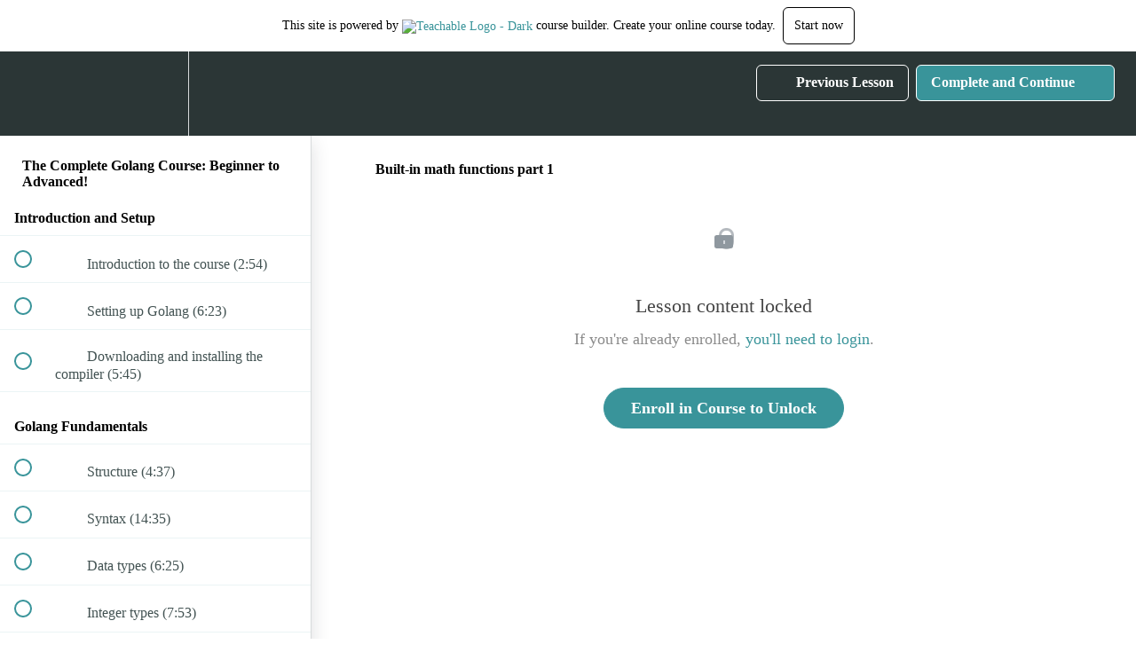

--- FILE ---
content_type: text/html; charset=utf-8
request_url: https://jtdigital.teachable.com/courses/golang/lectures/10609537
body_size: 32744
content:
<!DOCTYPE html>
<html>
  <head>
    <script src="https://releases.transloadit.com/uppy/v4.18.0/uppy.min.js"></script><link rel="stylesheet" href="https://releases.transloadit.com/uppy/v4.18.0/uppy.min.css" />
    <link href='https://static-media.hotmart.com/xYzRD_PxQhpadtnjHEkZ8u60gt0=/32x32/https://uploads.teachablecdn.com/attachments/m1ciAEkRdSrCVJwJFGtQ_JTD_favicon.png' rel='icon' type='image/png'>

<link href='https://static-media.hotmart.com/9krTR2vUryfftdFtQFj-nOsY_9I=/72x72/https://uploads.teachablecdn.com/attachments/m1ciAEkRdSrCVJwJFGtQ_JTD_favicon.png' rel='apple-touch-icon' type='image/png'>

<link href='https://static-media.hotmart.com/xDIh5YFN7A7_2c4zhiEVhrL22QA=/144x144/https://uploads.teachablecdn.com/attachments/m1ciAEkRdSrCVJwJFGtQ_JTD_favicon.png' rel='apple-touch-icon' type='image/png'>

<link href='https://assets.teachablecdn.com/splash-images/teachable-apple-startup-image.png' rel='apple-touch-startup-image' type='image/png'>

<link href='https://assets.teachablecdn.com/splash-images/teachable-apple-startup-image_2x.png' rel='apple-touch-startup-image' type='image/png'>

<meta name='apple-mobile-web-app-capable' content='yes' />
<meta charset="UTF-8">
<meta name="csrf-param" content="authenticity_token" />
<meta name="csrf-token" content="7N2dVl_QG0exYZlM2yTcV09vynphFZQQiNVd7tK2txxtcndd20wNUjG0_JK0Rh9zzGmV2PBNgCkjbnz0xpl9vA" />
<link rel="stylesheet" href="https://fedora.teachablecdn.com/assets/bootstrap-748e653be2be27c8e709ced95eab64a05c870fcc9544b56e33dfe1a9a539317d.css" data-turbolinks-track="true" /><link href="https://teachable-themeable.learning.teachable.com/themecss/production/base.css?_=d94ad210a87b&amp;brand_course_heading=%23ffffff&amp;brand_heading=%232b3636&amp;brand_homepage_heading=%23ffffff&amp;brand_navbar_fixed_text=%23ffffff&amp;brand_navbar_text=%23ffffff&amp;brand_primary=%232b3636&amp;brand_secondary=%2339949a&amp;brand_text=%232b3636&amp;logged_out_homepage_background_image_overlay=0.0" rel="stylesheet" data-turbolinks-track="true"></link>
<title>Built-in math functions part 1 | JTDigital Courses</title>
<meta name="description" content="Go from beginner to advanced with Google Go!">
<link rel="canonical" href="https://jtdigital.teachable.com/courses/590169/lectures/10609537">
<meta property="og:description" content="Go from beginner to advanced with Google Go!">
<meta property="og:image" content="https://uploads.teachablecdn.com/attachments/UdtFx0VNRhK4fN5vrwVi_The+Complete+Google+Go+Programming+Course.jpg">
<meta property="og:title" content="Built-in math functions part 1">
<meta property="og:type" content="website">
<meta property="og:url" content="https://jtdigital.teachable.com/courses/590169/lectures/10609537">
<meta name="brand_video_player_color" content="#39949a">
<meta name="site_title" content="JTDigital Courses">
<style></style>
<script src='//fast.wistia.com/assets/external/E-v1.js'></script>
<script
  src='https://www.recaptcha.net/recaptcha/api.js'
  async
  defer></script>



      <meta name="asset_host" content="https://fedora.teachablecdn.com">
     <script>
  (function () {
    const origCreateElement = Document.prototype.createElement;
    Document.prototype.createElement = function () {
      const el = origCreateElement.apply(this, arguments);
      if (arguments[0].toLowerCase() === "video") {
        const observer = new MutationObserver(() => {
          if (
            el.src &&
            el.src.startsWith("data:video") &&
            el.autoplay &&
            el.style.display === "none"
          ) {
            el.removeAttribute("autoplay");
            el.autoplay = false;
            el.style.display = "none";
            observer.disconnect();
          }
        });
        observer.observe(el, {
          attributes: true,
          attributeFilter: ["src", "autoplay", "style"],
        });
      }
      return el;
    };
  })();
</script>
<script src="https://fedora.teachablecdn.com/packs/student-globals--1463f1f1bdf1bb9a431c.js"></script><script src="https://fedora.teachablecdn.com/packs/student-legacy--c399b5901bd8566e3c07.js"></script><script src="https://fedora.teachablecdn.com/packs/student--2d4def8492b406cbb91a.js"></script>
<meta id='iris-url' data-iris-url=https://eventable.internal.teachable.com />
<script type="text/javascript">
  window.heap=window.heap||[],heap.load=function(e,t){window.heap.appid=e,window.heap.config=t=t||{};var r=document.createElement("script");r.type="text/javascript",r.async=!0,r.src="https://cdn.heapanalytics.com/js/heap-"+e+".js";var a=document.getElementsByTagName("script")[0];a.parentNode.insertBefore(r,a);for(var n=function(e){return function(){heap.push([e].concat(Array.prototype.slice.call(arguments,0)))}},p=["addEventProperties","addUserProperties","clearEventProperties","identify","resetIdentity","removeEventProperty","setEventProperties","track","unsetEventProperty"],o=0;o<p.length;o++)heap[p[o]]=n(p[o])},heap.load("318805607");
  window.heapShouldTrackUser = true;
</script>


<script type="text/javascript">
  var _user_id = ''; // Set to the user's ID, username, or email address, or '' if not yet known.
  var _session_id = '97e1761a42d4e927878c4788bebca973'; // Set to a unique session ID for the visitor's current browsing session.

  var _sift = window._sift = window._sift || [];
  _sift.push(['_setAccount', '2e541754ec']);
  _sift.push(['_setUserId', _user_id]);
  _sift.push(['_setSessionId', _session_id]);
  _sift.push(['_trackPageview']);

  (function() {
    function ls() {
      var e = document.createElement('script');
      e.src = 'https://cdn.sift.com/s.js';
      document.body.appendChild(e);
    }
    if (window.attachEvent) {
      window.attachEvent('onload', ls);
    } else {
      window.addEventListener('load', ls, false);
    }
  })();
</script>





<!-- Google tag (gtag.js) -->
<script async src="https://www.googletagmanager.com/gtag/js?id=G-SL8LSCXHSV"></script>
<script>
  window.dataLayer = window.dataLayer || [];
  function gtag(){dataLayer.push(arguments);}
  gtag('js', new Date());

  gtag('config', 'G-SL8LSCXHSV', {
    'user_id': '',
    'school_id': '77482',
    'school_domain': 'jtdigital.teachable.com'
  });
</script>



<meta http-equiv="X-UA-Compatible" content="IE=edge">
<script type="text/javascript">window.NREUM||(NREUM={});NREUM.info={"beacon":"bam.nr-data.net","errorBeacon":"bam.nr-data.net","licenseKey":"NRBR-08e3a2ada38dc55a529","applicationID":"1065060701","transactionName":"dAxdTUFZXVQEQh0JAFQXRktWRR5LCV9F","queueTime":0,"applicationTime":217,"agent":""}</script>
<script type="text/javascript">(window.NREUM||(NREUM={})).init={privacy:{cookies_enabled:true},ajax:{deny_list:["bam.nr-data.net"]},feature_flags:["soft_nav"],distributed_tracing:{enabled:true}};(window.NREUM||(NREUM={})).loader_config={agentID:"1103368432",accountID:"4102727",trustKey:"27503",xpid:"UAcHU1FRDxABVFdXBwcHUVQA",licenseKey:"NRBR-08e3a2ada38dc55a529",applicationID:"1065060701",browserID:"1103368432"};;/*! For license information please see nr-loader-spa-1.306.0.min.js.LICENSE.txt */
(()=>{var e,t,r={384:(e,t,r)=>{"use strict";r.d(t,{NT:()=>s,US:()=>u,Zm:()=>a,bQ:()=>d,dV:()=>c,pV:()=>l});var n=r(6154),i=r(1863),o=r(1910);const s={beacon:"bam.nr-data.net",errorBeacon:"bam.nr-data.net"};function a(){return n.gm.NREUM||(n.gm.NREUM={}),void 0===n.gm.newrelic&&(n.gm.newrelic=n.gm.NREUM),n.gm.NREUM}function c(){let e=a();return e.o||(e.o={ST:n.gm.setTimeout,SI:n.gm.setImmediate||n.gm.setInterval,CT:n.gm.clearTimeout,XHR:n.gm.XMLHttpRequest,REQ:n.gm.Request,EV:n.gm.Event,PR:n.gm.Promise,MO:n.gm.MutationObserver,FETCH:n.gm.fetch,WS:n.gm.WebSocket},(0,o.i)(...Object.values(e.o))),e}function d(e,t){let r=a();r.initializedAgents??={},t.initializedAt={ms:(0,i.t)(),date:new Date},r.initializedAgents[e]=t}function u(e,t){a()[e]=t}function l(){return function(){let e=a();const t=e.info||{};e.info={beacon:s.beacon,errorBeacon:s.errorBeacon,...t}}(),function(){let e=a();const t=e.init||{};e.init={...t}}(),c(),function(){let e=a();const t=e.loader_config||{};e.loader_config={...t}}(),a()}},782:(e,t,r)=>{"use strict";r.d(t,{T:()=>n});const n=r(860).K7.pageViewTiming},860:(e,t,r)=>{"use strict";r.d(t,{$J:()=>u,K7:()=>c,P3:()=>d,XX:()=>i,Yy:()=>a,df:()=>o,qY:()=>n,v4:()=>s});const n="events",i="jserrors",o="browser/blobs",s="rum",a="browser/logs",c={ajax:"ajax",genericEvents:"generic_events",jserrors:i,logging:"logging",metrics:"metrics",pageAction:"page_action",pageViewEvent:"page_view_event",pageViewTiming:"page_view_timing",sessionReplay:"session_replay",sessionTrace:"session_trace",softNav:"soft_navigations",spa:"spa"},d={[c.pageViewEvent]:1,[c.pageViewTiming]:2,[c.metrics]:3,[c.jserrors]:4,[c.spa]:5,[c.ajax]:6,[c.sessionTrace]:7,[c.softNav]:8,[c.sessionReplay]:9,[c.logging]:10,[c.genericEvents]:11},u={[c.pageViewEvent]:s,[c.pageViewTiming]:n,[c.ajax]:n,[c.spa]:n,[c.softNav]:n,[c.metrics]:i,[c.jserrors]:i,[c.sessionTrace]:o,[c.sessionReplay]:o,[c.logging]:a,[c.genericEvents]:"ins"}},944:(e,t,r)=>{"use strict";r.d(t,{R:()=>i});var n=r(3241);function i(e,t){"function"==typeof console.debug&&(console.debug("New Relic Warning: https://github.com/newrelic/newrelic-browser-agent/blob/main/docs/warning-codes.md#".concat(e),t),(0,n.W)({agentIdentifier:null,drained:null,type:"data",name:"warn",feature:"warn",data:{code:e,secondary:t}}))}},993:(e,t,r)=>{"use strict";r.d(t,{A$:()=>o,ET:()=>s,TZ:()=>a,p_:()=>i});var n=r(860);const i={ERROR:"ERROR",WARN:"WARN",INFO:"INFO",DEBUG:"DEBUG",TRACE:"TRACE"},o={OFF:0,ERROR:1,WARN:2,INFO:3,DEBUG:4,TRACE:5},s="log",a=n.K7.logging},1687:(e,t,r)=>{"use strict";r.d(t,{Ak:()=>d,Ze:()=>f,x3:()=>u});var n=r(3241),i=r(7836),o=r(3606),s=r(860),a=r(2646);const c={};function d(e,t){const r={staged:!1,priority:s.P3[t]||0};l(e),c[e].get(t)||c[e].set(t,r)}function u(e,t){e&&c[e]&&(c[e].get(t)&&c[e].delete(t),p(e,t,!1),c[e].size&&h(e))}function l(e){if(!e)throw new Error("agentIdentifier required");c[e]||(c[e]=new Map)}function f(e="",t="feature",r=!1){if(l(e),!e||!c[e].get(t)||r)return p(e,t);c[e].get(t).staged=!0,h(e)}function h(e){const t=Array.from(c[e]);t.every(([e,t])=>t.staged)&&(t.sort((e,t)=>e[1].priority-t[1].priority),t.forEach(([t])=>{c[e].delete(t),p(e,t)}))}function p(e,t,r=!0){const s=e?i.ee.get(e):i.ee,c=o.i.handlers;if(!s.aborted&&s.backlog&&c){if((0,n.W)({agentIdentifier:e,type:"lifecycle",name:"drain",feature:t}),r){const e=s.backlog[t],r=c[t];if(r){for(let t=0;e&&t<e.length;++t)g(e[t],r);Object.entries(r).forEach(([e,t])=>{Object.values(t||{}).forEach(t=>{t[0]?.on&&t[0]?.context()instanceof a.y&&t[0].on(e,t[1])})})}}s.isolatedBacklog||delete c[t],s.backlog[t]=null,s.emit("drain-"+t,[])}}function g(e,t){var r=e[1];Object.values(t[r]||{}).forEach(t=>{var r=e[0];if(t[0]===r){var n=t[1],i=e[3],o=e[2];n.apply(i,o)}})}},1741:(e,t,r)=>{"use strict";r.d(t,{W:()=>o});var n=r(944),i=r(4261);class o{#e(e,...t){if(this[e]!==o.prototype[e])return this[e](...t);(0,n.R)(35,e)}addPageAction(e,t){return this.#e(i.hG,e,t)}register(e){return this.#e(i.eY,e)}recordCustomEvent(e,t){return this.#e(i.fF,e,t)}setPageViewName(e,t){return this.#e(i.Fw,e,t)}setCustomAttribute(e,t,r){return this.#e(i.cD,e,t,r)}noticeError(e,t){return this.#e(i.o5,e,t)}setUserId(e){return this.#e(i.Dl,e)}setApplicationVersion(e){return this.#e(i.nb,e)}setErrorHandler(e){return this.#e(i.bt,e)}addRelease(e,t){return this.#e(i.k6,e,t)}log(e,t){return this.#e(i.$9,e,t)}start(){return this.#e(i.d3)}finished(e){return this.#e(i.BL,e)}recordReplay(){return this.#e(i.CH)}pauseReplay(){return this.#e(i.Tb)}addToTrace(e){return this.#e(i.U2,e)}setCurrentRouteName(e){return this.#e(i.PA,e)}interaction(e){return this.#e(i.dT,e)}wrapLogger(e,t,r){return this.#e(i.Wb,e,t,r)}measure(e,t){return this.#e(i.V1,e,t)}consent(e){return this.#e(i.Pv,e)}}},1863:(e,t,r)=>{"use strict";function n(){return Math.floor(performance.now())}r.d(t,{t:()=>n})},1910:(e,t,r)=>{"use strict";r.d(t,{i:()=>o});var n=r(944);const i=new Map;function o(...e){return e.every(e=>{if(i.has(e))return i.get(e);const t="function"==typeof e?e.toString():"",r=t.includes("[native code]"),o=t.includes("nrWrapper");return r||o||(0,n.R)(64,e?.name||t),i.set(e,r),r})}},2555:(e,t,r)=>{"use strict";r.d(t,{D:()=>a,f:()=>s});var n=r(384),i=r(8122);const o={beacon:n.NT.beacon,errorBeacon:n.NT.errorBeacon,licenseKey:void 0,applicationID:void 0,sa:void 0,queueTime:void 0,applicationTime:void 0,ttGuid:void 0,user:void 0,account:void 0,product:void 0,extra:void 0,jsAttributes:{},userAttributes:void 0,atts:void 0,transactionName:void 0,tNamePlain:void 0};function s(e){try{return!!e.licenseKey&&!!e.errorBeacon&&!!e.applicationID}catch(e){return!1}}const a=e=>(0,i.a)(e,o)},2614:(e,t,r)=>{"use strict";r.d(t,{BB:()=>s,H3:()=>n,g:()=>d,iL:()=>c,tS:()=>a,uh:()=>i,wk:()=>o});const n="NRBA",i="SESSION",o=144e5,s=18e5,a={STARTED:"session-started",PAUSE:"session-pause",RESET:"session-reset",RESUME:"session-resume",UPDATE:"session-update"},c={SAME_TAB:"same-tab",CROSS_TAB:"cross-tab"},d={OFF:0,FULL:1,ERROR:2}},2646:(e,t,r)=>{"use strict";r.d(t,{y:()=>n});class n{constructor(e){this.contextId=e}}},2843:(e,t,r)=>{"use strict";r.d(t,{G:()=>o,u:()=>i});var n=r(3878);function i(e,t=!1,r,i){(0,n.DD)("visibilitychange",function(){if(t)return void("hidden"===document.visibilityState&&e());e(document.visibilityState)},r,i)}function o(e,t,r){(0,n.sp)("pagehide",e,t,r)}},3241:(e,t,r)=>{"use strict";r.d(t,{W:()=>o});var n=r(6154);const i="newrelic";function o(e={}){try{n.gm.dispatchEvent(new CustomEvent(i,{detail:e}))}catch(e){}}},3304:(e,t,r)=>{"use strict";r.d(t,{A:()=>o});var n=r(7836);const i=()=>{const e=new WeakSet;return(t,r)=>{if("object"==typeof r&&null!==r){if(e.has(r))return;e.add(r)}return r}};function o(e){try{return JSON.stringify(e,i())??""}catch(e){try{n.ee.emit("internal-error",[e])}catch(e){}return""}}},3333:(e,t,r)=>{"use strict";r.d(t,{$v:()=>u,TZ:()=>n,Xh:()=>c,Zp:()=>i,kd:()=>d,mq:()=>a,nf:()=>s,qN:()=>o});const n=r(860).K7.genericEvents,i=["auxclick","click","copy","keydown","paste","scrollend"],o=["focus","blur"],s=4,a=1e3,c=2e3,d=["PageAction","UserAction","BrowserPerformance"],u={RESOURCES:"experimental.resources",REGISTER:"register"}},3434:(e,t,r)=>{"use strict";r.d(t,{Jt:()=>o,YM:()=>d});var n=r(7836),i=r(5607);const o="nr@original:".concat(i.W),s=50;var a=Object.prototype.hasOwnProperty,c=!1;function d(e,t){return e||(e=n.ee),r.inPlace=function(e,t,n,i,o){n||(n="");const s="-"===n.charAt(0);for(let a=0;a<t.length;a++){const c=t[a],d=e[c];l(d)||(e[c]=r(d,s?c+n:n,i,c,o))}},r.flag=o,r;function r(t,r,n,c,d){return l(t)?t:(r||(r=""),nrWrapper[o]=t,function(e,t,r){if(Object.defineProperty&&Object.keys)try{return Object.keys(e).forEach(function(r){Object.defineProperty(t,r,{get:function(){return e[r]},set:function(t){return e[r]=t,t}})}),t}catch(e){u([e],r)}for(var n in e)a.call(e,n)&&(t[n]=e[n])}(t,nrWrapper,e),nrWrapper);function nrWrapper(){var o,a,l,f;let h;try{a=this,o=[...arguments],l="function"==typeof n?n(o,a):n||{}}catch(t){u([t,"",[o,a,c],l],e)}i(r+"start",[o,a,c],l,d);const p=performance.now();let g;try{return f=t.apply(a,o),g=performance.now(),f}catch(e){throw g=performance.now(),i(r+"err",[o,a,e],l,d),h=e,h}finally{const e=g-p,t={start:p,end:g,duration:e,isLongTask:e>=s,methodName:c,thrownError:h};t.isLongTask&&i("long-task",[t,a],l,d),i(r+"end",[o,a,f],l,d)}}}function i(r,n,i,o){if(!c||t){var s=c;c=!0;try{e.emit(r,n,i,t,o)}catch(t){u([t,r,n,i],e)}c=s}}}function u(e,t){t||(t=n.ee);try{t.emit("internal-error",e)}catch(e){}}function l(e){return!(e&&"function"==typeof e&&e.apply&&!e[o])}},3606:(e,t,r)=>{"use strict";r.d(t,{i:()=>o});var n=r(9908);o.on=s;var i=o.handlers={};function o(e,t,r,o){s(o||n.d,i,e,t,r)}function s(e,t,r,i,o){o||(o="feature"),e||(e=n.d);var s=t[o]=t[o]||{};(s[r]=s[r]||[]).push([e,i])}},3738:(e,t,r)=>{"use strict";r.d(t,{He:()=>i,Kp:()=>a,Lc:()=>d,Rz:()=>u,TZ:()=>n,bD:()=>o,d3:()=>s,jx:()=>l,sl:()=>f,uP:()=>c});const n=r(860).K7.sessionTrace,i="bstResource",o="resource",s="-start",a="-end",c="fn"+s,d="fn"+a,u="pushState",l=1e3,f=3e4},3785:(e,t,r)=>{"use strict";r.d(t,{R:()=>c,b:()=>d});var n=r(9908),i=r(1863),o=r(860),s=r(3969),a=r(993);function c(e,t,r={},c=a.p_.INFO,d=!0,u,l=(0,i.t)()){(0,n.p)(s.xV,["API/logging/".concat(c.toLowerCase(),"/called")],void 0,o.K7.metrics,e),(0,n.p)(a.ET,[l,t,r,c,d,u],void 0,o.K7.logging,e)}function d(e){return"string"==typeof e&&Object.values(a.p_).some(t=>t===e.toUpperCase().trim())}},3878:(e,t,r)=>{"use strict";function n(e,t){return{capture:e,passive:!1,signal:t}}function i(e,t,r=!1,i){window.addEventListener(e,t,n(r,i))}function o(e,t,r=!1,i){document.addEventListener(e,t,n(r,i))}r.d(t,{DD:()=>o,jT:()=>n,sp:()=>i})},3962:(e,t,r)=>{"use strict";r.d(t,{AM:()=>s,O2:()=>l,OV:()=>o,Qu:()=>f,TZ:()=>c,ih:()=>h,pP:()=>a,t1:()=>u,tC:()=>i,wD:()=>d});var n=r(860);const i=["click","keydown","submit"],o="popstate",s="api",a="initialPageLoad",c=n.K7.softNav,d=5e3,u=500,l={INITIAL_PAGE_LOAD:"",ROUTE_CHANGE:1,UNSPECIFIED:2},f={INTERACTION:1,AJAX:2,CUSTOM_END:3,CUSTOM_TRACER:4},h={IP:"in progress",PF:"pending finish",FIN:"finished",CAN:"cancelled"}},3969:(e,t,r)=>{"use strict";r.d(t,{TZ:()=>n,XG:()=>a,rs:()=>i,xV:()=>s,z_:()=>o});const n=r(860).K7.metrics,i="sm",o="cm",s="storeSupportabilityMetrics",a="storeEventMetrics"},4234:(e,t,r)=>{"use strict";r.d(t,{W:()=>o});var n=r(7836),i=r(1687);class o{constructor(e,t){this.agentIdentifier=e,this.ee=n.ee.get(e),this.featureName=t,this.blocked=!1}deregisterDrain(){(0,i.x3)(this.agentIdentifier,this.featureName)}}},4261:(e,t,r)=>{"use strict";r.d(t,{$9:()=>u,BL:()=>c,CH:()=>p,Dl:()=>x,Fw:()=>w,PA:()=>v,Pl:()=>n,Pv:()=>A,Tb:()=>f,U2:()=>s,V1:()=>E,Wb:()=>T,bt:()=>y,cD:()=>b,d3:()=>R,dT:()=>d,eY:()=>g,fF:()=>h,hG:()=>o,hw:()=>i,k6:()=>a,nb:()=>m,o5:()=>l});const n="api-",i=n+"ixn-",o="addPageAction",s="addToTrace",a="addRelease",c="finished",d="interaction",u="log",l="noticeError",f="pauseReplay",h="recordCustomEvent",p="recordReplay",g="register",m="setApplicationVersion",v="setCurrentRouteName",b="setCustomAttribute",y="setErrorHandler",w="setPageViewName",x="setUserId",R="start",T="wrapLogger",E="measure",A="consent"},4387:(e,t,r)=>{"use strict";function n(e={}){return!(!e.id||!e.name)}function i(e){return"string"==typeof e&&e.trim().length<501||"number"==typeof e}function o(e,t){if(2!==t?.harvestEndpointVersion)return{};const r=t.agentRef.runtime.appMetadata.agents[0].entityGuid;return n(e)?{"source.id":e.id,"source.name":e.name,"source.type":e.type,"parent.id":e.parent?.id||r}:{"entity.guid":r,appId:t.agentRef.info.applicationID}}r.d(t,{Ux:()=>o,c7:()=>n,yo:()=>i})},5205:(e,t,r)=>{"use strict";r.d(t,{j:()=>_});var n=r(384),i=r(1741);var o=r(2555),s=r(3333);const a=e=>{if(!e||"string"!=typeof e)return!1;try{document.createDocumentFragment().querySelector(e)}catch{return!1}return!0};var c=r(2614),d=r(944),u=r(8122);const l="[data-nr-mask]",f=e=>(0,u.a)(e,(()=>{const e={feature_flags:[],experimental:{allow_registered_children:!1,resources:!1},mask_selector:"*",block_selector:"[data-nr-block]",mask_input_options:{color:!1,date:!1,"datetime-local":!1,email:!1,month:!1,number:!1,range:!1,search:!1,tel:!1,text:!1,time:!1,url:!1,week:!1,textarea:!1,select:!1,password:!0}};return{ajax:{deny_list:void 0,block_internal:!0,enabled:!0,autoStart:!0},api:{get allow_registered_children(){return e.feature_flags.includes(s.$v.REGISTER)||e.experimental.allow_registered_children},set allow_registered_children(t){e.experimental.allow_registered_children=t},duplicate_registered_data:!1},browser_consent_mode:{enabled:!1},distributed_tracing:{enabled:void 0,exclude_newrelic_header:void 0,cors_use_newrelic_header:void 0,cors_use_tracecontext_headers:void 0,allowed_origins:void 0},get feature_flags(){return e.feature_flags},set feature_flags(t){e.feature_flags=t},generic_events:{enabled:!0,autoStart:!0},harvest:{interval:30},jserrors:{enabled:!0,autoStart:!0},logging:{enabled:!0,autoStart:!0},metrics:{enabled:!0,autoStart:!0},obfuscate:void 0,page_action:{enabled:!0},page_view_event:{enabled:!0,autoStart:!0},page_view_timing:{enabled:!0,autoStart:!0},performance:{capture_marks:!1,capture_measures:!1,capture_detail:!0,resources:{get enabled(){return e.feature_flags.includes(s.$v.RESOURCES)||e.experimental.resources},set enabled(t){e.experimental.resources=t},asset_types:[],first_party_domains:[],ignore_newrelic:!0}},privacy:{cookies_enabled:!0},proxy:{assets:void 0,beacon:void 0},session:{expiresMs:c.wk,inactiveMs:c.BB},session_replay:{autoStart:!0,enabled:!1,preload:!1,sampling_rate:10,error_sampling_rate:100,collect_fonts:!1,inline_images:!1,fix_stylesheets:!0,mask_all_inputs:!0,get mask_text_selector(){return e.mask_selector},set mask_text_selector(t){a(t)?e.mask_selector="".concat(t,",").concat(l):""===t||null===t?e.mask_selector=l:(0,d.R)(5,t)},get block_class(){return"nr-block"},get ignore_class(){return"nr-ignore"},get mask_text_class(){return"nr-mask"},get block_selector(){return e.block_selector},set block_selector(t){a(t)?e.block_selector+=",".concat(t):""!==t&&(0,d.R)(6,t)},get mask_input_options(){return e.mask_input_options},set mask_input_options(t){t&&"object"==typeof t?e.mask_input_options={...t,password:!0}:(0,d.R)(7,t)}},session_trace:{enabled:!0,autoStart:!0},soft_navigations:{enabled:!0,autoStart:!0},spa:{enabled:!0,autoStart:!0},ssl:void 0,user_actions:{enabled:!0,elementAttributes:["id","className","tagName","type"]}}})());var h=r(6154),p=r(9324);let g=0;const m={buildEnv:p.F3,distMethod:p.Xs,version:p.xv,originTime:h.WN},v={consented:!1},b={appMetadata:{},get consented(){return this.session?.state?.consent||v.consented},set consented(e){v.consented=e},customTransaction:void 0,denyList:void 0,disabled:!1,harvester:void 0,isolatedBacklog:!1,isRecording:!1,loaderType:void 0,maxBytes:3e4,obfuscator:void 0,onerror:void 0,ptid:void 0,releaseIds:{},session:void 0,timeKeeper:void 0,registeredEntities:[],jsAttributesMetadata:{bytes:0},get harvestCount(){return++g}},y=e=>{const t=(0,u.a)(e,b),r=Object.keys(m).reduce((e,t)=>(e[t]={value:m[t],writable:!1,configurable:!0,enumerable:!0},e),{});return Object.defineProperties(t,r)};var w=r(5701);const x=e=>{const t=e.startsWith("http");e+="/",r.p=t?e:"https://"+e};var R=r(7836),T=r(3241);const E={accountID:void 0,trustKey:void 0,agentID:void 0,licenseKey:void 0,applicationID:void 0,xpid:void 0},A=e=>(0,u.a)(e,E),S=new Set;function _(e,t={},r,s){let{init:a,info:c,loader_config:d,runtime:u={},exposed:l=!0}=t;if(!c){const e=(0,n.pV)();a=e.init,c=e.info,d=e.loader_config}e.init=f(a||{}),e.loader_config=A(d||{}),c.jsAttributes??={},h.bv&&(c.jsAttributes.isWorker=!0),e.info=(0,o.D)(c);const p=e.init,g=[c.beacon,c.errorBeacon];S.has(e.agentIdentifier)||(p.proxy.assets&&(x(p.proxy.assets),g.push(p.proxy.assets)),p.proxy.beacon&&g.push(p.proxy.beacon),e.beacons=[...g],function(e){const t=(0,n.pV)();Object.getOwnPropertyNames(i.W.prototype).forEach(r=>{const n=i.W.prototype[r];if("function"!=typeof n||"constructor"===n)return;let o=t[r];e[r]&&!1!==e.exposed&&"micro-agent"!==e.runtime?.loaderType&&(t[r]=(...t)=>{const n=e[r](...t);return o?o(...t):n})})}(e),(0,n.US)("activatedFeatures",w.B),e.runSoftNavOverSpa&&=!0===p.soft_navigations.enabled&&p.feature_flags.includes("soft_nav")),u.denyList=[...p.ajax.deny_list||[],...p.ajax.block_internal?g:[]],u.ptid=e.agentIdentifier,u.loaderType=r,e.runtime=y(u),S.has(e.agentIdentifier)||(e.ee=R.ee.get(e.agentIdentifier),e.exposed=l,(0,T.W)({agentIdentifier:e.agentIdentifier,drained:!!w.B?.[e.agentIdentifier],type:"lifecycle",name:"initialize",feature:void 0,data:e.config})),S.add(e.agentIdentifier)}},5270:(e,t,r)=>{"use strict";r.d(t,{Aw:()=>s,SR:()=>o,rF:()=>a});var n=r(384),i=r(7767);function o(e){return!!(0,n.dV)().o.MO&&(0,i.V)(e)&&!0===e?.session_trace.enabled}function s(e){return!0===e?.session_replay.preload&&o(e)}function a(e,t){try{if("string"==typeof t?.type){if("password"===t.type.toLowerCase())return"*".repeat(e?.length||0);if(void 0!==t?.dataset?.nrUnmask||t?.classList?.contains("nr-unmask"))return e}}catch(e){}return"string"==typeof e?e.replace(/[\S]/g,"*"):"*".repeat(e?.length||0)}},5289:(e,t,r)=>{"use strict";r.d(t,{GG:()=>s,Qr:()=>c,sB:()=>a});var n=r(3878),i=r(6389);function o(){return"undefined"==typeof document||"complete"===document.readyState}function s(e,t){if(o())return e();const r=(0,i.J)(e),s=setInterval(()=>{o()&&(clearInterval(s),r())},500);(0,n.sp)("load",r,t)}function a(e){if(o())return e();(0,n.DD)("DOMContentLoaded",e)}function c(e){if(o())return e();(0,n.sp)("popstate",e)}},5607:(e,t,r)=>{"use strict";r.d(t,{W:()=>n});const n=(0,r(9566).bz)()},5701:(e,t,r)=>{"use strict";r.d(t,{B:()=>o,t:()=>s});var n=r(3241);const i=new Set,o={};function s(e,t){const r=t.agentIdentifier;o[r]??={},e&&"object"==typeof e&&(i.has(r)||(t.ee.emit("rumresp",[e]),o[r]=e,i.add(r),(0,n.W)({agentIdentifier:r,loaded:!0,drained:!0,type:"lifecycle",name:"load",feature:void 0,data:e})))}},6154:(e,t,r)=>{"use strict";r.d(t,{A4:()=>a,OF:()=>u,RI:()=>i,WN:()=>h,bv:()=>o,eN:()=>p,gm:()=>s,lR:()=>f,m:()=>d,mw:()=>c,sb:()=>l});var n=r(1863);const i="undefined"!=typeof window&&!!window.document,o="undefined"!=typeof WorkerGlobalScope&&("undefined"!=typeof self&&self instanceof WorkerGlobalScope&&self.navigator instanceof WorkerNavigator||"undefined"!=typeof globalThis&&globalThis instanceof WorkerGlobalScope&&globalThis.navigator instanceof WorkerNavigator),s=i?window:"undefined"!=typeof WorkerGlobalScope&&("undefined"!=typeof self&&self instanceof WorkerGlobalScope&&self||"undefined"!=typeof globalThis&&globalThis instanceof WorkerGlobalScope&&globalThis),a="complete"===s?.document?.readyState,c=Boolean("hidden"===s?.document?.visibilityState),d=""+s?.location,u=/iPad|iPhone|iPod/.test(s.navigator?.userAgent),l=u&&"undefined"==typeof SharedWorker,f=(()=>{const e=s.navigator?.userAgent?.match(/Firefox[/\s](\d+\.\d+)/);return Array.isArray(e)&&e.length>=2?+e[1]:0})(),h=Date.now()-(0,n.t)(),p=()=>"undefined"!=typeof PerformanceNavigationTiming&&s?.performance?.getEntriesByType("navigation")?.[0]?.responseStart},6344:(e,t,r)=>{"use strict";r.d(t,{BB:()=>u,Qb:()=>l,TZ:()=>i,Ug:()=>s,Vh:()=>o,_s:()=>a,bc:()=>d,yP:()=>c});var n=r(2614);const i=r(860).K7.sessionReplay,o="errorDuringReplay",s=.12,a={DomContentLoaded:0,Load:1,FullSnapshot:2,IncrementalSnapshot:3,Meta:4,Custom:5},c={[n.g.ERROR]:15e3,[n.g.FULL]:3e5,[n.g.OFF]:0},d={RESET:{message:"Session was reset",sm:"Reset"},IMPORT:{message:"Recorder failed to import",sm:"Import"},TOO_MANY:{message:"429: Too Many Requests",sm:"Too-Many"},TOO_BIG:{message:"Payload was too large",sm:"Too-Big"},CROSS_TAB:{message:"Session Entity was set to OFF on another tab",sm:"Cross-Tab"},ENTITLEMENTS:{message:"Session Replay is not allowed and will not be started",sm:"Entitlement"}},u=5e3,l={API:"api",RESUME:"resume",SWITCH_TO_FULL:"switchToFull",INITIALIZE:"initialize",PRELOAD:"preload"}},6389:(e,t,r)=>{"use strict";function n(e,t=500,r={}){const n=r?.leading||!1;let i;return(...r)=>{n&&void 0===i&&(e.apply(this,r),i=setTimeout(()=>{i=clearTimeout(i)},t)),n||(clearTimeout(i),i=setTimeout(()=>{e.apply(this,r)},t))}}function i(e){let t=!1;return(...r)=>{t||(t=!0,e.apply(this,r))}}r.d(t,{J:()=>i,s:()=>n})},6630:(e,t,r)=>{"use strict";r.d(t,{T:()=>n});const n=r(860).K7.pageViewEvent},6774:(e,t,r)=>{"use strict";r.d(t,{T:()=>n});const n=r(860).K7.jserrors},7295:(e,t,r)=>{"use strict";r.d(t,{Xv:()=>s,gX:()=>i,iW:()=>o});var n=[];function i(e){if(!e||o(e))return!1;if(0===n.length)return!0;for(var t=0;t<n.length;t++){var r=n[t];if("*"===r.hostname)return!1;if(a(r.hostname,e.hostname)&&c(r.pathname,e.pathname))return!1}return!0}function o(e){return void 0===e.hostname}function s(e){if(n=[],e&&e.length)for(var t=0;t<e.length;t++){let r=e[t];if(!r)continue;0===r.indexOf("http://")?r=r.substring(7):0===r.indexOf("https://")&&(r=r.substring(8));const i=r.indexOf("/");let o,s;i>0?(o=r.substring(0,i),s=r.substring(i)):(o=r,s="");let[a]=o.split(":");n.push({hostname:a,pathname:s})}}function a(e,t){return!(e.length>t.length)&&t.indexOf(e)===t.length-e.length}function c(e,t){return 0===e.indexOf("/")&&(e=e.substring(1)),0===t.indexOf("/")&&(t=t.substring(1)),""===e||e===t}},7378:(e,t,r)=>{"use strict";r.d(t,{$p:()=>R,BR:()=>b,Kp:()=>x,L3:()=>y,Lc:()=>c,NC:()=>o,SG:()=>u,TZ:()=>i,U6:()=>p,UT:()=>m,d3:()=>w,dT:()=>f,e5:()=>E,gx:()=>v,l9:()=>l,oW:()=>h,op:()=>g,rw:()=>d,tH:()=>A,uP:()=>a,wW:()=>T,xq:()=>s});var n=r(384);const i=r(860).K7.spa,o=["click","submit","keypress","keydown","keyup","change"],s=999,a="fn-start",c="fn-end",d="cb-start",u="api-ixn-",l="remaining",f="interaction",h="spaNode",p="jsonpNode",g="fetch-start",m="fetch-done",v="fetch-body-",b="jsonp-end",y=(0,n.dV)().o.ST,w="-start",x="-end",R="-body",T="cb"+x,E="jsTime",A="fetch"},7485:(e,t,r)=>{"use strict";r.d(t,{D:()=>i});var n=r(6154);function i(e){if(0===(e||"").indexOf("data:"))return{protocol:"data"};try{const t=new URL(e,location.href),r={port:t.port,hostname:t.hostname,pathname:t.pathname,search:t.search,protocol:t.protocol.slice(0,t.protocol.indexOf(":")),sameOrigin:t.protocol===n.gm?.location?.protocol&&t.host===n.gm?.location?.host};return r.port&&""!==r.port||("http:"===t.protocol&&(r.port="80"),"https:"===t.protocol&&(r.port="443")),r.pathname&&""!==r.pathname?r.pathname.startsWith("/")||(r.pathname="/".concat(r.pathname)):r.pathname="/",r}catch(e){return{}}}},7699:(e,t,r)=>{"use strict";r.d(t,{It:()=>o,KC:()=>a,No:()=>i,qh:()=>s});var n=r(860);const i=16e3,o=1e6,s="SESSION_ERROR",a={[n.K7.logging]:!0,[n.K7.genericEvents]:!1,[n.K7.jserrors]:!1,[n.K7.ajax]:!1}},7767:(e,t,r)=>{"use strict";r.d(t,{V:()=>i});var n=r(6154);const i=e=>n.RI&&!0===e?.privacy.cookies_enabled},7836:(e,t,r)=>{"use strict";r.d(t,{P:()=>a,ee:()=>c});var n=r(384),i=r(8990),o=r(2646),s=r(5607);const a="nr@context:".concat(s.W),c=function e(t,r){var n={},s={},u={},l=!1;try{l=16===r.length&&d.initializedAgents?.[r]?.runtime.isolatedBacklog}catch(e){}var f={on:p,addEventListener:p,removeEventListener:function(e,t){var r=n[e];if(!r)return;for(var i=0;i<r.length;i++)r[i]===t&&r.splice(i,1)},emit:function(e,r,n,i,o){!1!==o&&(o=!0);if(c.aborted&&!i)return;t&&o&&t.emit(e,r,n);var a=h(n);g(e).forEach(e=>{e.apply(a,r)});var d=v()[s[e]];d&&d.push([f,e,r,a]);return a},get:m,listeners:g,context:h,buffer:function(e,t){const r=v();if(t=t||"feature",f.aborted)return;Object.entries(e||{}).forEach(([e,n])=>{s[n]=t,t in r||(r[t]=[])})},abort:function(){f._aborted=!0,Object.keys(f.backlog).forEach(e=>{delete f.backlog[e]})},isBuffering:function(e){return!!v()[s[e]]},debugId:r,backlog:l?{}:t&&"object"==typeof t.backlog?t.backlog:{},isolatedBacklog:l};return Object.defineProperty(f,"aborted",{get:()=>{let e=f._aborted||!1;return e||(t&&(e=t.aborted),e)}}),f;function h(e){return e&&e instanceof o.y?e:e?(0,i.I)(e,a,()=>new o.y(a)):new o.y(a)}function p(e,t){n[e]=g(e).concat(t)}function g(e){return n[e]||[]}function m(t){return u[t]=u[t]||e(f,t)}function v(){return f.backlog}}(void 0,"globalEE"),d=(0,n.Zm)();d.ee||(d.ee=c)},8122:(e,t,r)=>{"use strict";r.d(t,{a:()=>i});var n=r(944);function i(e,t){try{if(!e||"object"!=typeof e)return(0,n.R)(3);if(!t||"object"!=typeof t)return(0,n.R)(4);const r=Object.create(Object.getPrototypeOf(t),Object.getOwnPropertyDescriptors(t)),o=0===Object.keys(r).length?e:r;for(let s in o)if(void 0!==e[s])try{if(null===e[s]){r[s]=null;continue}Array.isArray(e[s])&&Array.isArray(t[s])?r[s]=Array.from(new Set([...e[s],...t[s]])):"object"==typeof e[s]&&"object"==typeof t[s]?r[s]=i(e[s],t[s]):r[s]=e[s]}catch(e){r[s]||(0,n.R)(1,e)}return r}catch(e){(0,n.R)(2,e)}}},8139:(e,t,r)=>{"use strict";r.d(t,{u:()=>f});var n=r(7836),i=r(3434),o=r(8990),s=r(6154);const a={},c=s.gm.XMLHttpRequest,d="addEventListener",u="removeEventListener",l="nr@wrapped:".concat(n.P);function f(e){var t=function(e){return(e||n.ee).get("events")}(e);if(a[t.debugId]++)return t;a[t.debugId]=1;var r=(0,i.YM)(t,!0);function f(e){r.inPlace(e,[d,u],"-",p)}function p(e,t){return e[1]}return"getPrototypeOf"in Object&&(s.RI&&h(document,f),c&&h(c.prototype,f),h(s.gm,f)),t.on(d+"-start",function(e,t){var n=e[1];if(null!==n&&("function"==typeof n||"object"==typeof n)&&"newrelic"!==e[0]){var i=(0,o.I)(n,l,function(){var e={object:function(){if("function"!=typeof n.handleEvent)return;return n.handleEvent.apply(n,arguments)},function:n}[typeof n];return e?r(e,"fn-",null,e.name||"anonymous"):n});this.wrapped=e[1]=i}}),t.on(u+"-start",function(e){e[1]=this.wrapped||e[1]}),t}function h(e,t,...r){let n=e;for(;"object"==typeof n&&!Object.prototype.hasOwnProperty.call(n,d);)n=Object.getPrototypeOf(n);n&&t(n,...r)}},8374:(e,t,r)=>{r.nc=(()=>{try{return document?.currentScript?.nonce}catch(e){}return""})()},8990:(e,t,r)=>{"use strict";r.d(t,{I:()=>i});var n=Object.prototype.hasOwnProperty;function i(e,t,r){if(n.call(e,t))return e[t];var i=r();if(Object.defineProperty&&Object.keys)try{return Object.defineProperty(e,t,{value:i,writable:!0,enumerable:!1}),i}catch(e){}return e[t]=i,i}},9300:(e,t,r)=>{"use strict";r.d(t,{T:()=>n});const n=r(860).K7.ajax},9324:(e,t,r)=>{"use strict";r.d(t,{AJ:()=>s,F3:()=>i,Xs:()=>o,Yq:()=>a,xv:()=>n});const n="1.306.0",i="PROD",o="CDN",s="@newrelic/rrweb",a="1.0.1"},9566:(e,t,r)=>{"use strict";r.d(t,{LA:()=>a,ZF:()=>c,bz:()=>s,el:()=>d});var n=r(6154);const i="xxxxxxxx-xxxx-4xxx-yxxx-xxxxxxxxxxxx";function o(e,t){return e?15&e[t]:16*Math.random()|0}function s(){const e=n.gm?.crypto||n.gm?.msCrypto;let t,r=0;return e&&e.getRandomValues&&(t=e.getRandomValues(new Uint8Array(30))),i.split("").map(e=>"x"===e?o(t,r++).toString(16):"y"===e?(3&o()|8).toString(16):e).join("")}function a(e){const t=n.gm?.crypto||n.gm?.msCrypto;let r,i=0;t&&t.getRandomValues&&(r=t.getRandomValues(new Uint8Array(e)));const s=[];for(var a=0;a<e;a++)s.push(o(r,i++).toString(16));return s.join("")}function c(){return a(16)}function d(){return a(32)}},9908:(e,t,r)=>{"use strict";r.d(t,{d:()=>n,p:()=>i});var n=r(7836).ee.get("handle");function i(e,t,r,i,o){o?(o.buffer([e],i),o.emit(e,t,r)):(n.buffer([e],i),n.emit(e,t,r))}}},n={};function i(e){var t=n[e];if(void 0!==t)return t.exports;var o=n[e]={exports:{}};return r[e](o,o.exports,i),o.exports}i.m=r,i.d=(e,t)=>{for(var r in t)i.o(t,r)&&!i.o(e,r)&&Object.defineProperty(e,r,{enumerable:!0,get:t[r]})},i.f={},i.e=e=>Promise.all(Object.keys(i.f).reduce((t,r)=>(i.f[r](e,t),t),[])),i.u=e=>({212:"nr-spa-compressor",249:"nr-spa-recorder",478:"nr-spa"}[e]+"-1.306.0.min.js"),i.o=(e,t)=>Object.prototype.hasOwnProperty.call(e,t),e={},t="NRBA-1.306.0.PROD:",i.l=(r,n,o,s)=>{if(e[r])e[r].push(n);else{var a,c;if(void 0!==o)for(var d=document.getElementsByTagName("script"),u=0;u<d.length;u++){var l=d[u];if(l.getAttribute("src")==r||l.getAttribute("data-webpack")==t+o){a=l;break}}if(!a){c=!0;var f={478:"sha512-aOsrvCAZ97m4mi9/Q4P4Dl7seaB7sOFJOs8qmPK71B7CWoc9bXc5a5319PV5PSQ3SmEq++JW0qpaiKWV7MTLEg==",249:"sha512-nPxm1wa+eWrD9VPj39BAOPa200tURpQREipOlSDpePq/R8Y4hd4lO6tDy6C/6jm/J54CUHnLYeGyLZ/GIlo7gg==",212:"sha512-zcA2FBsG3fy6K+G9+4J1T2M6AmHuICGsq35BrGWu1rmRJwYBUqdOhAAxJkXYpoBy/9vKZ7LBcGpOEjABpjEWCQ=="};(a=document.createElement("script")).charset="utf-8",i.nc&&a.setAttribute("nonce",i.nc),a.setAttribute("data-webpack",t+o),a.src=r,0!==a.src.indexOf(window.location.origin+"/")&&(a.crossOrigin="anonymous"),f[s]&&(a.integrity=f[s])}e[r]=[n];var h=(t,n)=>{a.onerror=a.onload=null,clearTimeout(p);var i=e[r];if(delete e[r],a.parentNode&&a.parentNode.removeChild(a),i&&i.forEach(e=>e(n)),t)return t(n)},p=setTimeout(h.bind(null,void 0,{type:"timeout",target:a}),12e4);a.onerror=h.bind(null,a.onerror),a.onload=h.bind(null,a.onload),c&&document.head.appendChild(a)}},i.r=e=>{"undefined"!=typeof Symbol&&Symbol.toStringTag&&Object.defineProperty(e,Symbol.toStringTag,{value:"Module"}),Object.defineProperty(e,"__esModule",{value:!0})},i.p="https://js-agent.newrelic.com/",(()=>{var e={38:0,788:0};i.f.j=(t,r)=>{var n=i.o(e,t)?e[t]:void 0;if(0!==n)if(n)r.push(n[2]);else{var o=new Promise((r,i)=>n=e[t]=[r,i]);r.push(n[2]=o);var s=i.p+i.u(t),a=new Error;i.l(s,r=>{if(i.o(e,t)&&(0!==(n=e[t])&&(e[t]=void 0),n)){var o=r&&("load"===r.type?"missing":r.type),s=r&&r.target&&r.target.src;a.message="Loading chunk "+t+" failed: ("+o+": "+s+")",a.name="ChunkLoadError",a.type=o,a.request=s,n[1](a)}},"chunk-"+t,t)}};var t=(t,r)=>{var n,o,[s,a,c]=r,d=0;if(s.some(t=>0!==e[t])){for(n in a)i.o(a,n)&&(i.m[n]=a[n]);if(c)c(i)}for(t&&t(r);d<s.length;d++)o=s[d],i.o(e,o)&&e[o]&&e[o][0](),e[o]=0},r=self["webpackChunk:NRBA-1.306.0.PROD"]=self["webpackChunk:NRBA-1.306.0.PROD"]||[];r.forEach(t.bind(null,0)),r.push=t.bind(null,r.push.bind(r))})(),(()=>{"use strict";i(8374);var e=i(9566),t=i(1741);class r extends t.W{agentIdentifier=(0,e.LA)(16)}var n=i(860);const o=Object.values(n.K7);var s=i(5205);var a=i(9908),c=i(1863),d=i(4261),u=i(3241),l=i(944),f=i(5701),h=i(3969);function p(e,t,i,o){const s=o||i;!s||s[e]&&s[e]!==r.prototype[e]||(s[e]=function(){(0,a.p)(h.xV,["API/"+e+"/called"],void 0,n.K7.metrics,i.ee),(0,u.W)({agentIdentifier:i.agentIdentifier,drained:!!f.B?.[i.agentIdentifier],type:"data",name:"api",feature:d.Pl+e,data:{}});try{return t.apply(this,arguments)}catch(e){(0,l.R)(23,e)}})}function g(e,t,r,n,i){const o=e.info;null===r?delete o.jsAttributes[t]:o.jsAttributes[t]=r,(i||null===r)&&(0,a.p)(d.Pl+n,[(0,c.t)(),t,r],void 0,"session",e.ee)}var m=i(1687),v=i(4234),b=i(5289),y=i(6154),w=i(5270),x=i(7767),R=i(6389),T=i(7699);class E extends v.W{constructor(e,t){super(e.agentIdentifier,t),this.agentRef=e,this.abortHandler=void 0,this.featAggregate=void 0,this.loadedSuccessfully=void 0,this.onAggregateImported=new Promise(e=>{this.loadedSuccessfully=e}),this.deferred=Promise.resolve(),!1===e.init[this.featureName].autoStart?this.deferred=new Promise((t,r)=>{this.ee.on("manual-start-all",(0,R.J)(()=>{(0,m.Ak)(e.agentIdentifier,this.featureName),t()}))}):(0,m.Ak)(e.agentIdentifier,t)}importAggregator(e,t,r={}){if(this.featAggregate)return;const n=async()=>{let n;await this.deferred;try{if((0,x.V)(e.init)){const{setupAgentSession:t}=await i.e(478).then(i.bind(i,8766));n=t(e)}}catch(e){(0,l.R)(20,e),this.ee.emit("internal-error",[e]),(0,a.p)(T.qh,[e],void 0,this.featureName,this.ee)}try{if(!this.#t(this.featureName,n,e.init))return(0,m.Ze)(this.agentIdentifier,this.featureName),void this.loadedSuccessfully(!1);const{Aggregate:i}=await t();this.featAggregate=new i(e,r),e.runtime.harvester.initializedAggregates.push(this.featAggregate),this.loadedSuccessfully(!0)}catch(e){(0,l.R)(34,e),this.abortHandler?.(),(0,m.Ze)(this.agentIdentifier,this.featureName,!0),this.loadedSuccessfully(!1),this.ee&&this.ee.abort()}};y.RI?(0,b.GG)(()=>n(),!0):n()}#t(e,t,r){if(this.blocked)return!1;switch(e){case n.K7.sessionReplay:return(0,w.SR)(r)&&!!t;case n.K7.sessionTrace:return!!t;default:return!0}}}var A=i(6630),S=i(2614);class _ extends E{static featureName=A.T;constructor(e){var t;super(e,A.T),this.setupInspectionEvents(e.agentIdentifier),t=e,p(d.Fw,function(e,r){"string"==typeof e&&("/"!==e.charAt(0)&&(e="/"+e),t.runtime.customTransaction=(r||"http://custom.transaction")+e,(0,a.p)(d.Pl+d.Fw,[(0,c.t)()],void 0,void 0,t.ee))},t),this.importAggregator(e,()=>i.e(478).then(i.bind(i,2467)))}setupInspectionEvents(e){const t=(t,r)=>{t&&(0,u.W)({agentIdentifier:e,timeStamp:t.timeStamp,loaded:"complete"===t.target.readyState,type:"window",name:r,data:t.target.location+""})};(0,b.sB)(e=>{t(e,"DOMContentLoaded")}),(0,b.GG)(e=>{t(e,"load")}),(0,b.Qr)(e=>{t(e,"navigate")}),this.ee.on(S.tS.UPDATE,(t,r)=>{(0,u.W)({agentIdentifier:e,type:"lifecycle",name:"session",data:r})})}}var O=i(384);var N=i(2843),I=i(782);class P extends E{static featureName=I.T;constructor(e){super(e,I.T),y.RI&&((0,N.u)(()=>(0,a.p)("docHidden",[(0,c.t)()],void 0,I.T,this.ee),!0),(0,N.G)(()=>(0,a.p)("winPagehide",[(0,c.t)()],void 0,I.T,this.ee)),this.importAggregator(e,()=>i.e(478).then(i.bind(i,9917))))}}class j extends E{static featureName=h.TZ;constructor(e){super(e,h.TZ),y.RI&&document.addEventListener("securitypolicyviolation",e=>{(0,a.p)(h.xV,["Generic/CSPViolation/Detected"],void 0,this.featureName,this.ee)}),this.importAggregator(e,()=>i.e(478).then(i.bind(i,6555)))}}var k=i(6774),C=i(3878),D=i(3304);class L{constructor(e,t,r,n,i){this.name="UncaughtError",this.message="string"==typeof e?e:(0,D.A)(e),this.sourceURL=t,this.line=r,this.column=n,this.__newrelic=i}}function M(e){return K(e)?e:new L(void 0!==e?.message?e.message:e,e?.filename||e?.sourceURL,e?.lineno||e?.line,e?.colno||e?.col,e?.__newrelic,e?.cause)}function H(e){const t="Unhandled Promise Rejection: ";if(!e?.reason)return;if(K(e.reason)){try{e.reason.message.startsWith(t)||(e.reason.message=t+e.reason.message)}catch(e){}return M(e.reason)}const r=M(e.reason);return(r.message||"").startsWith(t)||(r.message=t+r.message),r}function B(e){if(e.error instanceof SyntaxError&&!/:\d+$/.test(e.error.stack?.trim())){const t=new L(e.message,e.filename,e.lineno,e.colno,e.error.__newrelic,e.cause);return t.name=SyntaxError.name,t}return K(e.error)?e.error:M(e)}function K(e){return e instanceof Error&&!!e.stack}function W(e,t,r,i,o=(0,c.t)()){"string"==typeof e&&(e=new Error(e)),(0,a.p)("err",[e,o,!1,t,r.runtime.isRecording,void 0,i],void 0,n.K7.jserrors,r.ee),(0,a.p)("uaErr",[],void 0,n.K7.genericEvents,r.ee)}var U=i(4387),F=i(993),V=i(3785);function G(e,{customAttributes:t={},level:r=F.p_.INFO}={},n,i,o=(0,c.t)()){(0,V.R)(n.ee,e,t,r,!1,i,o)}function z(e,t,r,i,o=(0,c.t)()){(0,a.p)(d.Pl+d.hG,[o,e,t,i],void 0,n.K7.genericEvents,r.ee)}function Z(e,t,r,i,o=(0,c.t)()){const{start:s,end:u,customAttributes:f}=t||{},h={customAttributes:f||{}};if("object"!=typeof h.customAttributes||"string"!=typeof e||0===e.length)return void(0,l.R)(57);const p=(e,t)=>null==e?t:"number"==typeof e?e:e instanceof PerformanceMark?e.startTime:Number.NaN;if(h.start=p(s,0),h.end=p(u,o),Number.isNaN(h.start)||Number.isNaN(h.end))(0,l.R)(57);else{if(h.duration=h.end-h.start,!(h.duration<0))return(0,a.p)(d.Pl+d.V1,[h,e,i],void 0,n.K7.genericEvents,r.ee),h;(0,l.R)(58)}}function q(e,t={},r,i,o=(0,c.t)()){(0,a.p)(d.Pl+d.fF,[o,e,t,i],void 0,n.K7.genericEvents,r.ee)}function X(e){p(d.eY,function(t){return Y(e,t)},e)}function Y(e,t,r){const i={};(0,l.R)(54,"newrelic.register"),t||={},t.type="MFE",t.licenseKey||=e.info.licenseKey,t.blocked=!1,t.parent=r||{};let o=()=>{};const s=e.runtime.registeredEntities,d=s.find(({metadata:{target:{id:e,name:r}}})=>e===t.id);if(d)return d.metadata.target.name!==t.name&&(d.metadata.target.name=t.name),d;const u=e=>{t.blocked=!0,o=e};e.init.api.allow_registered_children||u((0,R.J)(()=>(0,l.R)(55))),(0,U.c7)(t)||u((0,R.J)(()=>(0,l.R)(48,t))),(0,U.yo)(t.id)&&(0,U.yo)(t.name)||u((0,R.J)(()=>(0,l.R)(48,t)));const f={addPageAction:(r,n={})=>m(z,[r,{...i,...n},e],t),log:(r,n={})=>m(G,[r,{...n,customAttributes:{...i,...n.customAttributes||{}}},e],t),measure:(r,n={})=>m(Z,[r,{...n,customAttributes:{...i,...n.customAttributes||{}}},e],t),noticeError:(r,n={})=>m(W,[r,{...i,...n},e],t),register:(t={})=>m(Y,[e,t],f.metadata.target),recordCustomEvent:(r,n={})=>m(q,[r,{...i,...n},e],t),setApplicationVersion:e=>g("application.version",e),setCustomAttribute:(e,t)=>g(e,t),setUserId:e=>g("enduser.id",e),metadata:{customAttributes:i,target:t}},p=()=>(t.blocked&&o(),t.blocked);p()||s.push(f);const g=(e,t)=>{p()||(i[e]=t)},m=(t,r,i)=>{if(p())return;const o=(0,c.t)();(0,a.p)(h.xV,["API/register/".concat(t.name,"/called")],void 0,n.K7.metrics,e.ee);try{return e.init.api.duplicate_registered_data&&"register"!==t.name&&t(...r,void 0,o),t(...r,i,o)}catch(e){(0,l.R)(50,e)}};return f}class J extends E{static featureName=k.T;constructor(e){var t;super(e,k.T),t=e,p(d.o5,(e,r)=>W(e,r,t),t),function(e){p(d.bt,function(t){e.runtime.onerror=t},e)}(e),function(e){let t=0;p(d.k6,function(e,r){++t>10||(this.runtime.releaseIds[e.slice(-200)]=(""+r).slice(-200))},e)}(e),X(e);try{this.removeOnAbort=new AbortController}catch(e){}this.ee.on("internal-error",(t,r)=>{this.abortHandler&&(0,a.p)("ierr",[M(t),(0,c.t)(),!0,{},e.runtime.isRecording,r],void 0,this.featureName,this.ee)}),y.gm.addEventListener("unhandledrejection",t=>{this.abortHandler&&(0,a.p)("err",[H(t),(0,c.t)(),!1,{unhandledPromiseRejection:1},e.runtime.isRecording],void 0,this.featureName,this.ee)},(0,C.jT)(!1,this.removeOnAbort?.signal)),y.gm.addEventListener("error",t=>{this.abortHandler&&(0,a.p)("err",[B(t),(0,c.t)(),!1,{},e.runtime.isRecording],void 0,this.featureName,this.ee)},(0,C.jT)(!1,this.removeOnAbort?.signal)),this.abortHandler=this.#r,this.importAggregator(e,()=>i.e(478).then(i.bind(i,2176)))}#r(){this.removeOnAbort?.abort(),this.abortHandler=void 0}}var Q=i(8990);let ee=1;function te(e){const t=typeof e;return!e||"object"!==t&&"function"!==t?-1:e===y.gm?0:(0,Q.I)(e,"nr@id",function(){return ee++})}function re(e){if("string"==typeof e&&e.length)return e.length;if("object"==typeof e){if("undefined"!=typeof ArrayBuffer&&e instanceof ArrayBuffer&&e.byteLength)return e.byteLength;if("undefined"!=typeof Blob&&e instanceof Blob&&e.size)return e.size;if(!("undefined"!=typeof FormData&&e instanceof FormData))try{return(0,D.A)(e).length}catch(e){return}}}var ne=i(8139),ie=i(7836),oe=i(3434);const se={},ae=["open","send"];function ce(e){var t=e||ie.ee;const r=function(e){return(e||ie.ee).get("xhr")}(t);if(void 0===y.gm.XMLHttpRequest)return r;if(se[r.debugId]++)return r;se[r.debugId]=1,(0,ne.u)(t);var n=(0,oe.YM)(r),i=y.gm.XMLHttpRequest,o=y.gm.MutationObserver,s=y.gm.Promise,a=y.gm.setInterval,c="readystatechange",d=["onload","onerror","onabort","onloadstart","onloadend","onprogress","ontimeout"],u=[],f=y.gm.XMLHttpRequest=function(e){const t=new i(e),o=r.context(t);try{r.emit("new-xhr",[t],o),t.addEventListener(c,(s=o,function(){var e=this;e.readyState>3&&!s.resolved&&(s.resolved=!0,r.emit("xhr-resolved",[],e)),n.inPlace(e,d,"fn-",b)}),(0,C.jT)(!1))}catch(e){(0,l.R)(15,e);try{r.emit("internal-error",[e])}catch(e){}}var s;return t};function h(e,t){n.inPlace(t,["onreadystatechange"],"fn-",b)}if(function(e,t){for(var r in e)t[r]=e[r]}(i,f),f.prototype=i.prototype,n.inPlace(f.prototype,ae,"-xhr-",b),r.on("send-xhr-start",function(e,t){h(e,t),function(e){u.push(e),o&&(p?p.then(v):a?a(v):(g=-g,m.data=g))}(t)}),r.on("open-xhr-start",h),o){var p=s&&s.resolve();if(!a&&!s){var g=1,m=document.createTextNode(g);new o(v).observe(m,{characterData:!0})}}else t.on("fn-end",function(e){e[0]&&e[0].type===c||v()});function v(){for(var e=0;e<u.length;e++)h(0,u[e]);u.length&&(u=[])}function b(e,t){return t}return r}var de="fetch-",ue=de+"body-",le=["arrayBuffer","blob","json","text","formData"],fe=y.gm.Request,he=y.gm.Response,pe="prototype";const ge={};function me(e){const t=function(e){return(e||ie.ee).get("fetch")}(e);if(!(fe&&he&&y.gm.fetch))return t;if(ge[t.debugId]++)return t;function r(e,r,n){var i=e[r];"function"==typeof i&&(e[r]=function(){var e,r=[...arguments],o={};t.emit(n+"before-start",[r],o),o[ie.P]&&o[ie.P].dt&&(e=o[ie.P].dt);var s=i.apply(this,r);return t.emit(n+"start",[r,e],s),s.then(function(e){return t.emit(n+"end",[null,e],s),e},function(e){throw t.emit(n+"end",[e],s),e})})}return ge[t.debugId]=1,le.forEach(e=>{r(fe[pe],e,ue),r(he[pe],e,ue)}),r(y.gm,"fetch",de),t.on(de+"end",function(e,r){var n=this;if(r){var i=r.headers.get("content-length");null!==i&&(n.rxSize=i),t.emit(de+"done",[null,r],n)}else t.emit(de+"done",[e],n)}),t}var ve=i(7485);class be{constructor(e){this.agentRef=e}generateTracePayload(t){const r=this.agentRef.loader_config;if(!this.shouldGenerateTrace(t)||!r)return null;var n=(r.accountID||"").toString()||null,i=(r.agentID||"").toString()||null,o=(r.trustKey||"").toString()||null;if(!n||!i)return null;var s=(0,e.ZF)(),a=(0,e.el)(),c=Date.now(),d={spanId:s,traceId:a,timestamp:c};return(t.sameOrigin||this.isAllowedOrigin(t)&&this.useTraceContextHeadersForCors())&&(d.traceContextParentHeader=this.generateTraceContextParentHeader(s,a),d.traceContextStateHeader=this.generateTraceContextStateHeader(s,c,n,i,o)),(t.sameOrigin&&!this.excludeNewrelicHeader()||!t.sameOrigin&&this.isAllowedOrigin(t)&&this.useNewrelicHeaderForCors())&&(d.newrelicHeader=this.generateTraceHeader(s,a,c,n,i,o)),d}generateTraceContextParentHeader(e,t){return"00-"+t+"-"+e+"-01"}generateTraceContextStateHeader(e,t,r,n,i){return i+"@nr=0-1-"+r+"-"+n+"-"+e+"----"+t}generateTraceHeader(e,t,r,n,i,o){if(!("function"==typeof y.gm?.btoa))return null;var s={v:[0,1],d:{ty:"Browser",ac:n,ap:i,id:e,tr:t,ti:r}};return o&&n!==o&&(s.d.tk=o),btoa((0,D.A)(s))}shouldGenerateTrace(e){return this.agentRef.init?.distributed_tracing?.enabled&&this.isAllowedOrigin(e)}isAllowedOrigin(e){var t=!1;const r=this.agentRef.init?.distributed_tracing;if(e.sameOrigin)t=!0;else if(r?.allowed_origins instanceof Array)for(var n=0;n<r.allowed_origins.length;n++){var i=(0,ve.D)(r.allowed_origins[n]);if(e.hostname===i.hostname&&e.protocol===i.protocol&&e.port===i.port){t=!0;break}}return t}excludeNewrelicHeader(){var e=this.agentRef.init?.distributed_tracing;return!!e&&!!e.exclude_newrelic_header}useNewrelicHeaderForCors(){var e=this.agentRef.init?.distributed_tracing;return!!e&&!1!==e.cors_use_newrelic_header}useTraceContextHeadersForCors(){var e=this.agentRef.init?.distributed_tracing;return!!e&&!!e.cors_use_tracecontext_headers}}var ye=i(9300),we=i(7295);function xe(e){return"string"==typeof e?e:e instanceof(0,O.dV)().o.REQ?e.url:y.gm?.URL&&e instanceof URL?e.href:void 0}var Re=["load","error","abort","timeout"],Te=Re.length,Ee=(0,O.dV)().o.REQ,Ae=(0,O.dV)().o.XHR;const Se="X-NewRelic-App-Data";class _e extends E{static featureName=ye.T;constructor(e){super(e,ye.T),this.dt=new be(e),this.handler=(e,t,r,n)=>(0,a.p)(e,t,r,n,this.ee);try{const e={xmlhttprequest:"xhr",fetch:"fetch",beacon:"beacon"};y.gm?.performance?.getEntriesByType("resource").forEach(t=>{if(t.initiatorType in e&&0!==t.responseStatus){const r={status:t.responseStatus},i={rxSize:t.transferSize,duration:Math.floor(t.duration),cbTime:0};Oe(r,t.name),this.handler("xhr",[r,i,t.startTime,t.responseEnd,e[t.initiatorType]],void 0,n.K7.ajax)}})}catch(e){}me(this.ee),ce(this.ee),function(e,t,r,i){function o(e){var t=this;t.totalCbs=0,t.called=0,t.cbTime=0,t.end=E,t.ended=!1,t.xhrGuids={},t.lastSize=null,t.loadCaptureCalled=!1,t.params=this.params||{},t.metrics=this.metrics||{},t.latestLongtaskEnd=0,e.addEventListener("load",function(r){A(t,e)},(0,C.jT)(!1)),y.lR||e.addEventListener("progress",function(e){t.lastSize=e.loaded},(0,C.jT)(!1))}function s(e){this.params={method:e[0]},Oe(this,e[1]),this.metrics={}}function d(t,r){e.loader_config.xpid&&this.sameOrigin&&r.setRequestHeader("X-NewRelic-ID",e.loader_config.xpid);var n=i.generateTracePayload(this.parsedOrigin);if(n){var o=!1;n.newrelicHeader&&(r.setRequestHeader("newrelic",n.newrelicHeader),o=!0),n.traceContextParentHeader&&(r.setRequestHeader("traceparent",n.traceContextParentHeader),n.traceContextStateHeader&&r.setRequestHeader("tracestate",n.traceContextStateHeader),o=!0),o&&(this.dt=n)}}function u(e,r){var n=this.metrics,i=e[0],o=this;if(n&&i){var s=re(i);s&&(n.txSize=s)}this.startTime=(0,c.t)(),this.body=i,this.listener=function(e){try{"abort"!==e.type||o.loadCaptureCalled||(o.params.aborted=!0),("load"!==e.type||o.called===o.totalCbs&&(o.onloadCalled||"function"!=typeof r.onload)&&"function"==typeof o.end)&&o.end(r)}catch(e){try{t.emit("internal-error",[e])}catch(e){}}};for(var a=0;a<Te;a++)r.addEventListener(Re[a],this.listener,(0,C.jT)(!1))}function l(e,t,r){this.cbTime+=e,t?this.onloadCalled=!0:this.called+=1,this.called!==this.totalCbs||!this.onloadCalled&&"function"==typeof r.onload||"function"!=typeof this.end||this.end(r)}function f(e,t){var r=""+te(e)+!!t;this.xhrGuids&&!this.xhrGuids[r]&&(this.xhrGuids[r]=!0,this.totalCbs+=1)}function p(e,t){var r=""+te(e)+!!t;this.xhrGuids&&this.xhrGuids[r]&&(delete this.xhrGuids[r],this.totalCbs-=1)}function g(){this.endTime=(0,c.t)()}function m(e,r){r instanceof Ae&&"load"===e[0]&&t.emit("xhr-load-added",[e[1],e[2]],r)}function v(e,r){r instanceof Ae&&"load"===e[0]&&t.emit("xhr-load-removed",[e[1],e[2]],r)}function b(e,t,r){t instanceof Ae&&("onload"===r&&(this.onload=!0),("load"===(e[0]&&e[0].type)||this.onload)&&(this.xhrCbStart=(0,c.t)()))}function w(e,r){this.xhrCbStart&&t.emit("xhr-cb-time",[(0,c.t)()-this.xhrCbStart,this.onload,r],r)}function x(e){var t,r=e[1]||{};if("string"==typeof e[0]?0===(t=e[0]).length&&y.RI&&(t=""+y.gm.location.href):e[0]&&e[0].url?t=e[0].url:y.gm?.URL&&e[0]&&e[0]instanceof URL?t=e[0].href:"function"==typeof e[0].toString&&(t=e[0].toString()),"string"==typeof t&&0!==t.length){t&&(this.parsedOrigin=(0,ve.D)(t),this.sameOrigin=this.parsedOrigin.sameOrigin);var n=i.generateTracePayload(this.parsedOrigin);if(n&&(n.newrelicHeader||n.traceContextParentHeader))if(e[0]&&e[0].headers)a(e[0].headers,n)&&(this.dt=n);else{var o={};for(var s in r)o[s]=r[s];o.headers=new Headers(r.headers||{}),a(o.headers,n)&&(this.dt=n),e.length>1?e[1]=o:e.push(o)}}function a(e,t){var r=!1;return t.newrelicHeader&&(e.set("newrelic",t.newrelicHeader),r=!0),t.traceContextParentHeader&&(e.set("traceparent",t.traceContextParentHeader),t.traceContextStateHeader&&e.set("tracestate",t.traceContextStateHeader),r=!0),r}}function R(e,t){this.params={},this.metrics={},this.startTime=(0,c.t)(),this.dt=t,e.length>=1&&(this.target=e[0]),e.length>=2&&(this.opts=e[1]);var r=this.opts||{},n=this.target;Oe(this,xe(n));var i=(""+(n&&n instanceof Ee&&n.method||r.method||"GET")).toUpperCase();this.params.method=i,this.body=r.body,this.txSize=re(r.body)||0}function T(e,t){if(this.endTime=(0,c.t)(),this.params||(this.params={}),(0,we.iW)(this.params))return;let i;this.params.status=t?t.status:0,"string"==typeof this.rxSize&&this.rxSize.length>0&&(i=+this.rxSize);const o={txSize:this.txSize,rxSize:i,duration:(0,c.t)()-this.startTime};r("xhr",[this.params,o,this.startTime,this.endTime,"fetch"],this,n.K7.ajax)}function E(e){const t=this.params,i=this.metrics;if(!this.ended){this.ended=!0;for(let t=0;t<Te;t++)e.removeEventListener(Re[t],this.listener,!1);t.aborted||(0,we.iW)(t)||(i.duration=(0,c.t)()-this.startTime,this.loadCaptureCalled||4!==e.readyState?null==t.status&&(t.status=0):A(this,e),i.cbTime=this.cbTime,r("xhr",[t,i,this.startTime,this.endTime,"xhr"],this,n.K7.ajax))}}function A(e,r){e.params.status=r.status;var i=function(e,t){var r=e.responseType;return"json"===r&&null!==t?t:"arraybuffer"===r||"blob"===r||"json"===r?re(e.response):"text"===r||""===r||void 0===r?re(e.responseText):void 0}(r,e.lastSize);if(i&&(e.metrics.rxSize=i),e.sameOrigin&&r.getAllResponseHeaders().indexOf(Se)>=0){var o=r.getResponseHeader(Se);o&&((0,a.p)(h.rs,["Ajax/CrossApplicationTracing/Header/Seen"],void 0,n.K7.metrics,t),e.params.cat=o.split(", ").pop())}e.loadCaptureCalled=!0}t.on("new-xhr",o),t.on("open-xhr-start",s),t.on("open-xhr-end",d),t.on("send-xhr-start",u),t.on("xhr-cb-time",l),t.on("xhr-load-added",f),t.on("xhr-load-removed",p),t.on("xhr-resolved",g),t.on("addEventListener-end",m),t.on("removeEventListener-end",v),t.on("fn-end",w),t.on("fetch-before-start",x),t.on("fetch-start",R),t.on("fn-start",b),t.on("fetch-done",T)}(e,this.ee,this.handler,this.dt),this.importAggregator(e,()=>i.e(478).then(i.bind(i,3845)))}}function Oe(e,t){var r=(0,ve.D)(t),n=e.params||e;n.hostname=r.hostname,n.port=r.port,n.protocol=r.protocol,n.host=r.hostname+":"+r.port,n.pathname=r.pathname,e.parsedOrigin=r,e.sameOrigin=r.sameOrigin}const Ne={},Ie=["pushState","replaceState"];function Pe(e){const t=function(e){return(e||ie.ee).get("history")}(e);return!y.RI||Ne[t.debugId]++||(Ne[t.debugId]=1,(0,oe.YM)(t).inPlace(window.history,Ie,"-")),t}var je=i(3738);function ke(e){p(d.BL,function(t=Date.now()){const r=t-y.WN;r<0&&(0,l.R)(62,t),(0,a.p)(h.XG,[d.BL,{time:r}],void 0,n.K7.metrics,e.ee),e.addToTrace({name:d.BL,start:t,origin:"nr"}),(0,a.p)(d.Pl+d.hG,[r,d.BL],void 0,n.K7.genericEvents,e.ee)},e)}const{He:Ce,bD:De,d3:Le,Kp:Me,TZ:He,Lc:Be,uP:Ke,Rz:We}=je;class Ue extends E{static featureName=He;constructor(e){var t;super(e,He),t=e,p(d.U2,function(e){if(!(e&&"object"==typeof e&&e.name&&e.start))return;const r={n:e.name,s:e.start-y.WN,e:(e.end||e.start)-y.WN,o:e.origin||"",t:"api"};r.s<0||r.e<0||r.e<r.s?(0,l.R)(61,{start:r.s,end:r.e}):(0,a.p)("bstApi",[r],void 0,n.K7.sessionTrace,t.ee)},t),ke(e);if(!(0,x.V)(e.init))return void this.deregisterDrain();const r=this.ee;let o;Pe(r),this.eventsEE=(0,ne.u)(r),this.eventsEE.on(Ke,function(e,t){this.bstStart=(0,c.t)()}),this.eventsEE.on(Be,function(e,t){(0,a.p)("bst",[e[0],t,this.bstStart,(0,c.t)()],void 0,n.K7.sessionTrace,r)}),r.on(We+Le,function(e){this.time=(0,c.t)(),this.startPath=location.pathname+location.hash}),r.on(We+Me,function(e){(0,a.p)("bstHist",[location.pathname+location.hash,this.startPath,this.time],void 0,n.K7.sessionTrace,r)});try{o=new PerformanceObserver(e=>{const t=e.getEntries();(0,a.p)(Ce,[t],void 0,n.K7.sessionTrace,r)}),o.observe({type:De,buffered:!0})}catch(e){}this.importAggregator(e,()=>i.e(478).then(i.bind(i,6974)),{resourceObserver:o})}}var Fe=i(6344);class Ve extends E{static featureName=Fe.TZ;#n;recorder;constructor(e){var t;let r;super(e,Fe.TZ),t=e,p(d.CH,function(){(0,a.p)(d.CH,[],void 0,n.K7.sessionReplay,t.ee)},t),function(e){p(d.Tb,function(){(0,a.p)(d.Tb,[],void 0,n.K7.sessionReplay,e.ee)},e)}(e);try{r=JSON.parse(localStorage.getItem("".concat(S.H3,"_").concat(S.uh)))}catch(e){}(0,w.SR)(e.init)&&this.ee.on(d.CH,()=>this.#i()),this.#o(r)&&this.importRecorder().then(e=>{e.startRecording(Fe.Qb.PRELOAD,r?.sessionReplayMode)}),this.importAggregator(this.agentRef,()=>i.e(478).then(i.bind(i,6167)),this),this.ee.on("err",e=>{this.blocked||this.agentRef.runtime.isRecording&&(this.errorNoticed=!0,(0,a.p)(Fe.Vh,[e],void 0,this.featureName,this.ee))})}#o(e){return e&&(e.sessionReplayMode===S.g.FULL||e.sessionReplayMode===S.g.ERROR)||(0,w.Aw)(this.agentRef.init)}importRecorder(){return this.recorder?Promise.resolve(this.recorder):(this.#n??=Promise.all([i.e(478),i.e(249)]).then(i.bind(i,4866)).then(({Recorder:e})=>(this.recorder=new e(this),this.recorder)).catch(e=>{throw this.ee.emit("internal-error",[e]),this.blocked=!0,e}),this.#n)}#i(){this.blocked||(this.featAggregate?this.featAggregate.mode!==S.g.FULL&&this.featAggregate.initializeRecording(S.g.FULL,!0,Fe.Qb.API):this.importRecorder().then(()=>{this.recorder.startRecording(Fe.Qb.API,S.g.FULL)}))}}var Ge=i(3962);function ze(e){const t=e.ee.get("tracer");function r(){}p(d.dT,function(e){return(new r).get("object"==typeof e?e:{})},e);const i=r.prototype={createTracer:function(r,i){var o={},s=this,u="function"==typeof i;return(0,a.p)(h.xV,["API/createTracer/called"],void 0,n.K7.metrics,e.ee),e.runSoftNavOverSpa||(0,a.p)(d.hw+"tracer",[(0,c.t)(),r,o],s,n.K7.spa,e.ee),function(){if(t.emit((u?"":"no-")+"fn-start",[(0,c.t)(),s,u],o),u)try{return i.apply(this,arguments)}catch(e){const r="string"==typeof e?new Error(e):e;throw t.emit("fn-err",[arguments,this,r],o),r}finally{t.emit("fn-end",[(0,c.t)()],o)}}}};["actionText","setName","setAttribute","save","ignore","onEnd","getContext","end","get"].forEach(t=>{p.apply(this,[t,function(){return(0,a.p)(d.hw+t,[(0,c.t)(),...arguments],this,e.runSoftNavOverSpa?n.K7.softNav:n.K7.spa,e.ee),this},e,i])}),p(d.PA,function(){e.runSoftNavOverSpa?(0,a.p)(d.hw+"routeName",[performance.now(),...arguments],void 0,n.K7.softNav,e.ee):(0,a.p)(d.Pl+"routeName",[(0,c.t)(),...arguments],this,n.K7.spa,e.ee)},e)}class Ze extends E{static featureName=Ge.TZ;constructor(e){if(super(e,Ge.TZ),ze(e),!y.RI||!(0,O.dV)().o.MO)return;const t=Pe(this.ee);try{this.removeOnAbort=new AbortController}catch(e){}Ge.tC.forEach(e=>{(0,C.sp)(e,e=>{s(e)},!0,this.removeOnAbort?.signal)});const r=()=>(0,a.p)("newURL",[(0,c.t)(),""+window.location],void 0,this.featureName,this.ee);t.on("pushState-end",r),t.on("replaceState-end",r),(0,C.sp)(Ge.OV,e=>{s(e),(0,a.p)("newURL",[e.timeStamp,""+window.location],void 0,this.featureName,this.ee)},!0,this.removeOnAbort?.signal);let n=!1;const o=new((0,O.dV)().o.MO)((e,t)=>{n||(n=!0,requestAnimationFrame(()=>{(0,a.p)("newDom",[(0,c.t)()],void 0,this.featureName,this.ee),n=!1}))}),s=(0,R.s)(e=>{"loading"!==document.readyState&&((0,a.p)("newUIEvent",[e],void 0,this.featureName,this.ee),o.observe(document.body,{attributes:!0,childList:!0,subtree:!0,characterData:!0}))},100,{leading:!0});this.abortHandler=function(){this.removeOnAbort?.abort(),o.disconnect(),this.abortHandler=void 0},this.importAggregator(e,()=>i.e(478).then(i.bind(i,4393)),{domObserver:o})}}var qe=i(7378);const Xe={},Ye=["appendChild","insertBefore","replaceChild"];function Je(e){const t=function(e){return(e||ie.ee).get("jsonp")}(e);if(!y.RI||Xe[t.debugId])return t;Xe[t.debugId]=!0;var r=(0,oe.YM)(t),n=/[?&](?:callback|cb)=([^&#]+)/,i=/(.*)\.([^.]+)/,o=/^(\w+)(\.|$)(.*)$/;function s(e,t){if(!e)return t;const r=e.match(o),n=r[1];return s(r[3],t[n])}return r.inPlace(Node.prototype,Ye,"dom-"),t.on("dom-start",function(e){!function(e){if(!e||"string"!=typeof e.nodeName||"script"!==e.nodeName.toLowerCase())return;if("function"!=typeof e.addEventListener)return;var o=(a=e.src,c=a.match(n),c?c[1]:null);var a,c;if(!o)return;var d=function(e){var t=e.match(i);if(t&&t.length>=3)return{key:t[2],parent:s(t[1],window)};return{key:e,parent:window}}(o);if("function"!=typeof d.parent[d.key])return;var u={};function l(){t.emit("jsonp-end",[],u),e.removeEventListener("load",l,(0,C.jT)(!1)),e.removeEventListener("error",f,(0,C.jT)(!1))}function f(){t.emit("jsonp-error",[],u),t.emit("jsonp-end",[],u),e.removeEventListener("load",l,(0,C.jT)(!1)),e.removeEventListener("error",f,(0,C.jT)(!1))}r.inPlace(d.parent,[d.key],"cb-",u),e.addEventListener("load",l,(0,C.jT)(!1)),e.addEventListener("error",f,(0,C.jT)(!1)),t.emit("new-jsonp",[e.src],u)}(e[0])}),t}const $e={};function Qe(e){const t=function(e){return(e||ie.ee).get("promise")}(e);if($e[t.debugId])return t;$e[t.debugId]=!0;var r=t.context,n=(0,oe.YM)(t),i=y.gm.Promise;return i&&function(){function e(r){var o=t.context(),s=n(r,"executor-",o,null,!1);const a=Reflect.construct(i,[s],e);return t.context(a).getCtx=function(){return o},a}y.gm.Promise=e,Object.defineProperty(e,"name",{value:"Promise"}),e.toString=function(){return i.toString()},Object.setPrototypeOf(e,i),["all","race"].forEach(function(r){const n=i[r];e[r]=function(e){let i=!1;[...e||[]].forEach(e=>{this.resolve(e).then(s("all"===r),s(!1))});const o=n.apply(this,arguments);return o;function s(e){return function(){t.emit("propagate",[null,!i],o,!1,!1),i=i||!e}}}}),["resolve","reject"].forEach(function(r){const n=i[r];e[r]=function(e){const r=n.apply(this,arguments);return e!==r&&t.emit("propagate",[e,!0],r,!1,!1),r}}),e.prototype=i.prototype;const o=i.prototype.then;i.prototype.then=function(...e){var i=this,s=r(i);s.promise=i,e[0]=n(e[0],"cb-",s,null,!1),e[1]=n(e[1],"cb-",s,null,!1);const a=o.apply(this,e);return s.nextPromise=a,t.emit("propagate",[i,!0],a,!1,!1),a},i.prototype.then[oe.Jt]=o,t.on("executor-start",function(e){e[0]=n(e[0],"resolve-",this,null,!1),e[1]=n(e[1],"resolve-",this,null,!1)}),t.on("executor-err",function(e,t,r){e[1](r)}),t.on("cb-end",function(e,r,n){t.emit("propagate",[n,!0],this.nextPromise,!1,!1)}),t.on("propagate",function(e,r,n){if(!this.getCtx||r){const r=this,n=e instanceof Promise?t.context(e):null;let i;this.getCtx=function(){return i||(i=n&&n!==r?"function"==typeof n.getCtx?n.getCtx():n:r,i)}}})}(),t}const et={},tt="setTimeout",rt="setInterval",nt="clearTimeout",it="-start",ot=[tt,"setImmediate",rt,nt,"clearImmediate"];function st(e){const t=function(e){return(e||ie.ee).get("timer")}(e);if(et[t.debugId]++)return t;et[t.debugId]=1;var r=(0,oe.YM)(t);return r.inPlace(y.gm,ot.slice(0,2),tt+"-"),r.inPlace(y.gm,ot.slice(2,3),rt+"-"),r.inPlace(y.gm,ot.slice(3),nt+"-"),t.on(rt+it,function(e,t,n){e[0]=r(e[0],"fn-",null,n)}),t.on(tt+it,function(e,t,n){this.method=n,this.timerDuration=isNaN(e[1])?0:+e[1],e[0]=r(e[0],"fn-",this,n)}),t}const at={};function ct(e){const t=function(e){return(e||ie.ee).get("mutation")}(e);if(!y.RI||at[t.debugId])return t;at[t.debugId]=!0;var r=(0,oe.YM)(t),n=y.gm.MutationObserver;return n&&(window.MutationObserver=function(e){return this instanceof n?new n(r(e,"fn-")):n.apply(this,arguments)},MutationObserver.prototype=n.prototype),t}const{TZ:dt,d3:ut,Kp:lt,$p:ft,wW:ht,e5:pt,tH:gt,uP:mt,rw:vt,Lc:bt}=qe;class yt extends E{static featureName=dt;constructor(e){if(super(e,dt),ze(e),!y.RI)return;try{this.removeOnAbort=new AbortController}catch(e){}let t,r=0;const n=this.ee.get("tracer"),o=Je(this.ee),s=Qe(this.ee),d=st(this.ee),u=ce(this.ee),l=this.ee.get("events"),f=me(this.ee),h=Pe(this.ee),p=ct(this.ee);function g(e,t){h.emit("newURL",[""+window.location,t])}function m(){r++,t=window.location.hash,this[mt]=(0,c.t)()}function v(){r--,window.location.hash!==t&&g(0,!0);var e=(0,c.t)();this[pt]=~~this[pt]+e-this[mt],this[bt]=e}function w(e,t){e.on(t,function(){this[t]=(0,c.t)()})}this.ee.on(mt,m),s.on(vt,m),o.on(vt,m),this.ee.on(bt,v),s.on(ht,v),o.on(ht,v),this.ee.on("fn-err",(...t)=>{t[2]?.__newrelic?.[e.agentIdentifier]||(0,a.p)("function-err",[...t],void 0,this.featureName,this.ee)}),this.ee.buffer([mt,bt,"xhr-resolved"],this.featureName),l.buffer([mt],this.featureName),d.buffer(["setTimeout"+lt,"clearTimeout"+ut,mt],this.featureName),u.buffer([mt,"new-xhr","send-xhr"+ut],this.featureName),f.buffer([gt+ut,gt+"-done",gt+ft+ut,gt+ft+lt],this.featureName),h.buffer(["newURL"],this.featureName),p.buffer([mt],this.featureName),s.buffer(["propagate",vt,ht,"executor-err","resolve"+ut],this.featureName),n.buffer([mt,"no-"+mt],this.featureName),o.buffer(["new-jsonp","cb-start","jsonp-error","jsonp-end"],this.featureName),w(f,gt+ut),w(f,gt+"-done"),w(o,"new-jsonp"),w(o,"jsonp-end"),w(o,"cb-start"),h.on("pushState-end",g),h.on("replaceState-end",g),(0,b.GG)(()=>{l.emit(mt,[[{type:"load"}],window],void 0,!0)}),window.addEventListener("hashchange",g,(0,C.jT)(!0,this.removeOnAbort?.signal)),window.addEventListener("load",g,(0,C.jT)(!0,this.removeOnAbort?.signal)),window.addEventListener("popstate",function(){g(0,r>1)},(0,C.jT)(!0,this.removeOnAbort?.signal)),this.abortHandler=this.#r,this.importAggregator(e,()=>i.e(478).then(i.bind(i,5592)))}#r(){this.removeOnAbort?.abort(),this.abortHandler=void 0}}var wt=i(3333);const xt={},Rt=new Set;function Tt(e){return"string"==typeof e?{type:"string",size:(new TextEncoder).encode(e).length}:e instanceof ArrayBuffer?{type:"ArrayBuffer",size:e.byteLength}:e instanceof Blob?{type:"Blob",size:e.size}:e instanceof DataView?{type:"DataView",size:e.byteLength}:ArrayBuffer.isView(e)?{type:"TypedArray",size:e.byteLength}:{type:"unknown",size:0}}class Et{constructor(t,r){this.timestamp=(0,c.t)(),this.currentUrl=window.location.href,this.socketId=(0,e.LA)(8),this.requestedUrl=t,this.requestedProtocols=Array.isArray(r)?r.join(","):r||"",this.openedAt=void 0,this.protocol=void 0,this.extensions=void 0,this.binaryType=void 0,this.messageOrigin=void 0,this.messageCount=void 0,this.messageBytes=void 0,this.messageBytesMin=void 0,this.messageBytesMax=void 0,this.messageTypes=void 0,this.sendCount=void 0,this.sendBytes=void 0,this.sendBytesMin=void 0,this.sendBytesMax=void 0,this.sendTypes=void 0,this.closedAt=void 0,this.closeCode=void 0,this.closeReason=void 0,this.closeWasClean=void 0,this.connectedDuration=void 0,this.hasErrors=void 0}}class At extends E{static featureName=wt.TZ;constructor(e){super(e,wt.TZ);const t=e.init.feature_flags.includes("websockets"),r=[e.init.page_action.enabled,e.init.performance.capture_marks,e.init.performance.capture_measures,e.init.performance.resources.enabled,e.init.user_actions.enabled,t];var o;let s,u;if(o=e,p(d.hG,(e,t)=>z(e,t,o),o),function(e){p(d.fF,(t,r)=>q(t,r,e),e)}(e),ke(e),X(e),function(e){p(d.V1,(t,r)=>Z(t,r,e),e)}(e),t&&(u=function(e){if(!(0,O.dV)().o.WS)return e;const t=e.get("websockets");if(xt[t.debugId]++)return t;xt[t.debugId]=1,(0,N.G)(()=>{const e=(0,c.t)();Rt.forEach(r=>{r.nrData.closedAt=e,r.nrData.closeCode=1001,r.nrData.closeReason="Page navigating away",r.nrData.closeWasClean=!1,r.nrData.openedAt&&(r.nrData.connectedDuration=e-r.nrData.openedAt),t.emit("ws",[r.nrData],r)})});class r extends WebSocket{static name="WebSocket";static toString(){return"function WebSocket() { [native code] }"}toString(){return"[object WebSocket]"}get[Symbol.toStringTag](){return r.name}#s(e){(e.__newrelic??={}).socketId=this.nrData.socketId,this.nrData.hasErrors??=!0}constructor(...e){super(...e),this.nrData=new Et(e[0],e[1]),this.addEventListener("open",()=>{this.nrData.openedAt=(0,c.t)(),["protocol","extensions","binaryType"].forEach(e=>{this.nrData[e]=this[e]}),Rt.add(this)}),this.addEventListener("message",e=>{const{type:t,size:r}=Tt(e.data);this.nrData.messageOrigin??=e.origin,this.nrData.messageCount=(this.nrData.messageCount??0)+1,this.nrData.messageBytes=(this.nrData.messageBytes??0)+r,this.nrData.messageBytesMin=Math.min(this.nrData.messageBytesMin??1/0,r),this.nrData.messageBytesMax=Math.max(this.nrData.messageBytesMax??0,r),(this.nrData.messageTypes??"").includes(t)||(this.nrData.messageTypes=this.nrData.messageTypes?"".concat(this.nrData.messageTypes,",").concat(t):t)}),this.addEventListener("close",e=>{this.nrData.closedAt=(0,c.t)(),this.nrData.closeCode=e.code,this.nrData.closeReason=e.reason,this.nrData.closeWasClean=e.wasClean,this.nrData.connectedDuration=this.nrData.closedAt-this.nrData.openedAt,Rt.delete(this),t.emit("ws",[this.nrData],this)})}addEventListener(e,t,...r){const n=this,i="function"==typeof t?function(...e){try{return t.apply(this,e)}catch(e){throw n.#s(e),e}}:t?.handleEvent?{handleEvent:function(...e){try{return t.handleEvent.apply(t,e)}catch(e){throw n.#s(e),e}}}:t;return super.addEventListener(e,i,...r)}send(e){if(this.readyState===WebSocket.OPEN){const{type:t,size:r}=Tt(e);this.nrData.sendCount=(this.nrData.sendCount??0)+1,this.nrData.sendBytes=(this.nrData.sendBytes??0)+r,this.nrData.sendBytesMin=Math.min(this.nrData.sendBytesMin??1/0,r),this.nrData.sendBytesMax=Math.max(this.nrData.sendBytesMax??0,r),(this.nrData.sendTypes??"").includes(t)||(this.nrData.sendTypes=this.nrData.sendTypes?"".concat(this.nrData.sendTypes,",").concat(t):t)}try{return super.send(e)}catch(e){throw this.#s(e),e}}close(...e){try{super.close(...e)}catch(e){throw this.#s(e),e}}}return y.gm.WebSocket=r,t}(this.ee)),y.RI){if(me(this.ee),ce(this.ee),s=Pe(this.ee),e.init.user_actions.enabled){function l(t){const r=(0,ve.D)(t);return e.beacons.includes(r.hostname+":"+r.port)}function f(){s.emit("navChange")}wt.Zp.forEach(e=>(0,C.sp)(e,e=>(0,a.p)("ua",[e],void 0,this.featureName,this.ee),!0)),wt.qN.forEach(e=>{const t=(0,R.s)(e=>{(0,a.p)("ua",[e],void 0,this.featureName,this.ee)},500,{leading:!0});(0,C.sp)(e,t)}),y.gm.addEventListener("error",()=>{(0,a.p)("uaErr",[],void 0,n.K7.genericEvents,this.ee)},(0,C.jT)(!1,this.removeOnAbort?.signal)),this.ee.on("open-xhr-start",(e,t)=>{l(e[1])||t.addEventListener("readystatechange",()=>{2===t.readyState&&(0,a.p)("uaXhr",[],void 0,n.K7.genericEvents,this.ee)})}),this.ee.on("fetch-start",e=>{e.length>=1&&!l(xe(e[0]))&&(0,a.p)("uaXhr",[],void 0,n.K7.genericEvents,this.ee)}),s.on("pushState-end",f),s.on("replaceState-end",f),window.addEventListener("hashchange",f,(0,C.jT)(!0,this.removeOnAbort?.signal)),window.addEventListener("popstate",f,(0,C.jT)(!0,this.removeOnAbort?.signal))}if(e.init.performance.resources.enabled&&y.gm.PerformanceObserver?.supportedEntryTypes.includes("resource")){new PerformanceObserver(e=>{e.getEntries().forEach(e=>{(0,a.p)("browserPerformance.resource",[e],void 0,this.featureName,this.ee)})}).observe({type:"resource",buffered:!0})}}t&&u.on("ws",e=>{(0,a.p)("ws-complete",[e],void 0,this.featureName,this.ee)});try{this.removeOnAbort=new AbortController}catch(h){}this.abortHandler=()=>{this.removeOnAbort?.abort(),this.abortHandler=void 0},r.some(e=>e)?this.importAggregator(e,()=>i.e(478).then(i.bind(i,8019))):this.deregisterDrain()}}var St=i(2646);const _t=new Map;function Ot(e,t,r,n,i=!0){if("object"!=typeof t||!t||"string"!=typeof r||!r||"function"!=typeof t[r])return(0,l.R)(29);const o=function(e){return(e||ie.ee).get("logger")}(e),s=(0,oe.YM)(o),a=new St.y(ie.P);a.level=n.level,a.customAttributes=n.customAttributes,a.autoCaptured=i;const c=t[r]?.[oe.Jt]||t[r];return _t.set(c,a),s.inPlace(t,[r],"wrap-logger-",()=>_t.get(c)),o}var Nt=i(1910);class It extends E{static featureName=F.TZ;constructor(e){var t;super(e,F.TZ),t=e,p(d.$9,(e,r)=>G(e,r,t),t),function(e){p(d.Wb,(t,r,{customAttributes:n={},level:i=F.p_.INFO}={})=>{Ot(e.ee,t,r,{customAttributes:n,level:i},!1)},e)}(e),X(e);const r=this.ee;["log","error","warn","info","debug","trace"].forEach(e=>{(0,Nt.i)(y.gm.console[e]),Ot(r,y.gm.console,e,{level:"log"===e?"info":e})}),this.ee.on("wrap-logger-end",function([e]){const{level:t,customAttributes:n,autoCaptured:i}=this;(0,V.R)(r,e,n,t,i)}),this.importAggregator(e,()=>i.e(478).then(i.bind(i,5288)))}}new class extends r{constructor(e){var t;(super(),y.gm)?(this.features={},(0,O.bQ)(this.agentIdentifier,this),this.desiredFeatures=new Set(e.features||[]),this.desiredFeatures.add(_),this.runSoftNavOverSpa=[...this.desiredFeatures].some(e=>e.featureName===n.K7.softNav),(0,s.j)(this,e,e.loaderType||"agent"),t=this,p(d.cD,function(e,r,n=!1){if("string"==typeof e){if(["string","number","boolean"].includes(typeof r)||null===r)return g(t,e,r,d.cD,n);(0,l.R)(40,typeof r)}else(0,l.R)(39,typeof e)},t),function(e){p(d.Dl,function(t){if("string"==typeof t||null===t)return g(e,"enduser.id",t,d.Dl,!0);(0,l.R)(41,typeof t)},e)}(this),function(e){p(d.nb,function(t){if("string"==typeof t||null===t)return g(e,"application.version",t,d.nb,!1);(0,l.R)(42,typeof t)},e)}(this),function(e){p(d.d3,function(){e.ee.emit("manual-start-all")},e)}(this),function(e){p(d.Pv,function(t=!0){if("boolean"==typeof t){if((0,a.p)(d.Pl+d.Pv,[t],void 0,"session",e.ee),e.runtime.consented=t,t){const t=e.features.page_view_event;t.onAggregateImported.then(e=>{const r=t.featAggregate;e&&!r.sentRum&&r.sendRum()})}}else(0,l.R)(65,typeof t)},e)}(this),this.run()):(0,l.R)(21)}get config(){return{info:this.info,init:this.init,loader_config:this.loader_config,runtime:this.runtime}}get api(){return this}run(){try{const e=function(e){const t={};return o.forEach(r=>{t[r]=!!e[r]?.enabled}),t}(this.init),t=[...this.desiredFeatures];t.sort((e,t)=>n.P3[e.featureName]-n.P3[t.featureName]),t.forEach(t=>{if(!e[t.featureName]&&t.featureName!==n.K7.pageViewEvent)return;if(this.runSoftNavOverSpa&&t.featureName===n.K7.spa)return;if(!this.runSoftNavOverSpa&&t.featureName===n.K7.softNav)return;const r=function(e){switch(e){case n.K7.ajax:return[n.K7.jserrors];case n.K7.sessionTrace:return[n.K7.ajax,n.K7.pageViewEvent];case n.K7.sessionReplay:return[n.K7.sessionTrace];case n.K7.pageViewTiming:return[n.K7.pageViewEvent];default:return[]}}(t.featureName).filter(e=>!(e in this.features));r.length>0&&(0,l.R)(36,{targetFeature:t.featureName,missingDependencies:r}),this.features[t.featureName]=new t(this)})}catch(e){(0,l.R)(22,e);for(const e in this.features)this.features[e].abortHandler?.();const t=(0,O.Zm)();delete t.initializedAgents[this.agentIdentifier]?.features,delete this.sharedAggregator;return t.ee.get(this.agentIdentifier).abort(),!1}}}({features:[_e,_,P,Ue,Ve,j,J,At,It,Ze,yt],loaderType:"spa"})})()})();</script>

    <meta id="custom-text" data-referral-block-button="Learn more">
  </head>

  <body data-no-turbolink="true" class="revamped_lecture_player">
          <meta http-content='IE=Edge' http-equiv='X-UA-Compatible'>
      <meta content='width=device-width,initial-scale=1.0' name='viewport'>
<meta id="fedora-keys" data-commit-sha="d94ad210a87ba7a21288d27df1a56b23d33a88f2" data-env="production" data-sentry-public-dsn="https://8149a85a83fa4ec69640c43ddd69017d@sentry.io/120346" data-stripe="pk_live_hkgvgSBxG4TAl3zGlXiB1KUX" data-track-all-ahoy="false" data-track-changes-ahoy="false" data-track-clicks-ahoy="false" data-track-sumbits-ahoy="false" data-iris-url="https://eventable.internal.teachable.com" /><meta id="fedora-data" data-report-card="{}" data-course-ids="[]" data-completed-lecture-ids="[]" data-school-id="77482" data-school-launched="true" data-preview="logged_out" data-turn-off-fedora-branding="false" data-plan-supports-whitelabeling="false" data-powered-by-text="Powered by" data-asset-path="//assets.teachablecdn.com/teachable-branding-2025/logos/teachable-logomark-white.svg" data-school-preferences="{&quot;ssl_forced&quot;:&quot;true&quot;,&quot;bnpl_allowed&quot;:&quot;false&quot;,&quot;phone_enabled&quot;:&quot;false&quot;,&quot;bazaar_enabled&quot;:&quot;false&quot;,&quot;paypal_enabled&quot;:&quot;true&quot;,&quot;phone_required&quot;:&quot;false&quot;,&quot;gifting_enabled&quot;:&quot;true&quot;,&quot;autoplay_lectures&quot;:&quot;true&quot;,&quot;clickwrap_enabled&quot;:&quot;false&quot;,&quot;comments_threaded&quot;:&quot;true&quot;,&quot;themeable_enabled&quot;:&quot;false&quot;,&quot;course_blocks_beta&quot;:&quot;true&quot;,&quot;eu_vat_tax_enabled&quot;:&quot;false&quot;,&quot;legacy_back_office&quot;:&quot;true&quot;,&quot;themeable_disabled&quot;:&quot;false&quot;,&quot;comments_moderation&quot;:&quot;false&quot;,&quot;eu_vat_tax_eligible&quot;:&quot;true&quot;,&quot;charge_exclusive_tax&quot;:&quot;true&quot;,&quot;drip_content_enabled&quot;:&quot;false&quot;,&quot;send_receipts_emails&quot;:&quot;true&quot;,&quot;autocomplete_lectures&quot;:&quot;false&quot;,&quot;class_periods_enabled&quot;:&quot;false&quot;,&quot;custom_fields_enabled&quot;:&quot;false&quot;,&quot;tax_inclusive_pricing&quot;:&quot;false&quot;,&quot;authors_can_manage_pbc&quot;:&quot;true&quot;,&quot;css_properties_enabled&quot;:&quot;false&quot;,&quot;preenrollments_enabled&quot;:&quot;false&quot;,&quot;native_comments_enabled&quot;:&quot;false&quot;,&quot;new_text_editor_enabled&quot;:&quot;true&quot;,&quot;require_terms_agreement&quot;:&quot;true&quot;,&quot;send_new_comment_emails&quot;:&quot;true&quot;,&quot;send_drip_content_emails&quot;:&quot;true&quot;,&quot;ssl_forced_from_creation&quot;:&quot;false&quot;,&quot;turn_off_fedora_branding&quot;:&quot;false&quot;,&quot;allow_comment_attachments&quot;:&quot;true&quot;,&quot;authors_can_email_students&quot;:&quot;false&quot;,&quot;authors_can_manage_coupons&quot;:&quot;false&quot;,&quot;custom_email_limit_applied&quot;:&quot;false&quot;,&quot;send_abandoned_cart_emails&quot;:&quot;false&quot;,&quot;teachable_accounts_enabled&quot;:&quot;false&quot;,&quot;teachable_payments_enabled&quot;:&quot;true&quot;,&quot;authors_can_import_students&quot;:&quot;false&quot;,&quot;authors_can_publish_courses&quot;:&quot;false&quot;,&quot;internal_subscriptions_beta&quot;:&quot;true&quot;,&quot;recaptcha_enabled_on_signup&quot;:&quot;true&quot;,&quot;tax_form_collection_enabled&quot;:&quot;false&quot;,&quot;display_vat_inclusive_prices&quot;:&quot;true&quot;,&quot;single_page_checkout_enabled&quot;:&quot;true&quot;,&quot;authors_can_set_course_prices&quot;:&quot;false&quot;,&quot;send_lead_confirmation_emails&quot;:&quot;true&quot;,&quot;affiliate_cookie_duration_days&quot;:&quot;365&quot;,&quot;authors_can_issue_certificates&quot;:&quot;false&quot;,&quot;store_student_cards_separately&quot;:&quot;true&quot;,&quot;authors_can_manage_certificates&quot;:&quot;false&quot;,&quot;authors_can_manage_course_pages&quot;:&quot;false&quot;,&quot;disable_js_course_event_tracking&quot;:&quot;false&quot;,&quot;exclusive_vat_on_custom_gateways&quot;:&quot;true&quot;,&quot;is_edit_site_onboarding_complete&quot;:&quot;false&quot;,&quot;send_certificate_issuance_emails&quot;:&quot;true&quot;,&quot;owner_teachable_accounts_required&quot;:&quot;false&quot;,&quot;prevent_payment_plan_cancellation&quot;:&quot;false&quot;,&quot;automatically_add_disqus_attachments&quot;:&quot;true&quot;,&quot;recalc_course_pct_on_lecture_publish&quot;:&quot;false&quot;,&quot;send_confirmation_instructions_emails&quot;:&quot;true&quot;,&quot;send_limited_time_unenrollment_emails&quot;:&quot;true&quot;,&quot;turn_off_myteachable_sign_up_branding&quot;:&quot;false&quot;}" data-accessible-features="[&quot;bulk_enroll_students&quot;,&quot;earnings_statements&quot;,&quot;teachable_payments&quot;,&quot;teachable_u&quot;,&quot;page_editor_v2&quot;,&quot;email&quot;,&quot;integrations&quot;,&quot;teachable_payments_payout_view&quot;,&quot;facebook_pixel&quot;,&quot;multiple_course_pages&quot;,&quot;proration_upgrade_flow&quot;,&quot;cross_border_payments&quot;,&quot;limited_time_enrollments&quot;,&quot;sales_tax_on_student_checkout&quot;,&quot;sales_analytics_retool&quot;,&quot;new_device_confirmation&quot;,&quot;elasticsearch_users&quot;,&quot;elasticsearch_transactions&quot;,&quot;reset_progress&quot;,&quot;fraud_warnings&quot;,&quot;paypal_through_tp&quot;,&quot;new_creator_checkout&quot;,&quot;circle_oauth&quot;]" data-course-data="{&quot;is_lecture_order_enforced&quot;:null,&quot;is_minimum_quiz_score_enforced&quot;:null,&quot;is_video_completion_enforced&quot;:null,&quot;minimum_quiz_score&quot;:null,&quot;maximum_quiz_retakes&quot;:null}" data-course-url="https://jtdigital.teachable.com/courses/590169" data-course-id="590169" data-lecture-id="10609537" data-lecture-url="https://jtdigital.teachable.com/courses/590169/lectures/10609537" data-quiz-strings="{&quot;check&quot;:&quot;Check&quot;,&quot;error&quot;:&quot;Select an answer.&quot;,&quot;label&quot;:&quot;Quiz&quot;,&quot;next&quot;:&quot;Continue&quot;,&quot;previous&quot;:&quot;Back&quot;,&quot;scored&quot;:&quot;You scored&quot;,&quot;retake&quot;:&quot;Retake Quiz&quot;,&quot;retry&quot;:&quot;You need a score of at least %{minimumQuizScore}% to continue - you may retake this quiz %{retakes} more time(s).&quot;,&quot;request&quot;:&quot;You need a score of at least %{minimumQuizScore}% to continue - a request has been sent to the school owner to reset your score. You will be notified if the school owner allows you to retake this quiz.&quot;}" data-transloadit-api-key="VsWuQtwW19YT2LAVdnmMuA8OUHziOHIQ" /><meta id="analytics-keys" name="analytics" data-analytics="{}" />
    
    
    <!-- Preview bar -->
    





    <!-- Lecture Header -->
<header class='full-width half-height is-not-signed-in'>
<!-- HEADER for Free Plan -->

  <section id="TeachableBranding" class="teachableBranding dsp-flex-xs flex-align-items-center-xs flex-justify-content-center-xs">
    <div class="branding-container-desktop">
      This site is powered by&nbsp;<a href="https://teachable.com/?utm_source=free_schools&utm_medium=banner&utm_campaign=teachable_branding" title="teachable.com" target="_blank" class="logo-link">
        <img src="https://assets.teachablecdn.com/teachable-branding-2025/logos/black.svg" alt="Teachable Logo - Dark">
      </a>&nbsp;course builder. Create your online course today.
      <a class="start-now-button" href="https://teachable.com/?utm_source=free_schools&utm_medium=banner&utm_campaign=teachable_branding" target="_blank">Start now</a>
    </div>

    <a href="https://teachable.com/?utm_source=free_schools&utm_medium=banner&utm_campaign=teachable_branding" target="_blank" title="teachable.com" class="branding-container-mobile">
      <span class="underline">Create your course</span>&nbsp;with&nbsp;<img src="https://assets.teachablecdn.com/teachable-branding-2025/logos/black.svg" class="logo-link" alt="Teachable Logo - Dark">
    </a>
  </section>






  <div class='lecture-left'>
    <a class='nav-icon-back' aria-label='Back to course curriculum' data-no-turbolink="true" role='button' href='/p/golang'>
      <svg width="24" height="24" title="Back to course curriculum">
        <use xlink:href="#icon__Home"></use>
      </svg>
    </a>
    <div class="dropdown settings-dropdown" role='menubar'>
      <a href='#' class='nav-icon-settings dropdown-toggle nav-focus' aria-label='Settings Menu' aria-haspopup='true' role='menuitem' id='settings_menu' data-toggle='dropdown'>
        <svg width="24" height="24" title="Settings Menu">
          <use xlink:href="#icon__Settings"></use>
        </svg>
      </a>
      <ul class="dropdown-menu left-caret" role="menu" aria-labelledby="settings_menu">
  <!-- AUTOPLAY -->
  <li class="nav-focus" aria-label="menuitem">
    <div class="switch" id="switch-autoplay-lectures">
      <input id="custom-toggle-autoplay" class="custom-toggle custom-toggle-round" name="toggle-autoplay" type="checkbox" aria-label="Autoplay">
      <label for="custom-toggle-autoplay"></label>
    </div>
    <span aria-labelledby="switch-autoplay-lectures">Autoplay</span>
  </li>
  <!-- AUTOCOMPLETE -->
  <li class="nav-focus" aria-label="menuitem">
    <div class="switch" id="switch-autocomplete-lectures">
      <input id="custom-toggle-autocomplete" class="custom-toggle custom-toggle-round" name="toggle-autocomplete" type="checkbox" aria-label="Autocomplete">
      <label for="custom-toggle-autocomplete"></label>
    </div>
    <span aria-labelledby="switch-autocomplete-lectures">Autocomplete</span>
  </li>
</ul>

    </div>
    <a class="nav-icon-list show-xs hidden-sm hidden-md hidden-lg collapsed" aria-label='Course Sidebar' role="button" data-toggle="collapse" href="#courseSidebar" aria-expanded="false" aria-controls="courseSidebar">
        <svg width="24" height="24" title="Course Sidebar">
          <use xlink:href="#icon__FormatListBulleted"></use>
        </svg>
      </a>
  </div>
  
  <div class='lecture-nav'>
    <a class='nav-btn' href='' role='button' id='lecture_previous_button'>
        <svg width="24" height="24" aria-hidden='true'>
          <use xlink:href="#icon__ArrowBack"></use>
         </svg>
      &nbsp;
      <span class='nav-text'>Previous Lesson</span>
    </a>
    <a
      class='nav-btn complete'
      data-cpl-tooltip='You must complete all lesson material before progressing.'
      data-vpl-tooltip='90% of each video must be completed. You have completed %{progress_completed} of the current video.'
      data-orl-tooltip='Response is required to continue.'
      href=''
      id='lecture_complete_button'
      role='button'
    >
      <span class='nav-text'>Complete and Continue</span>
      &nbsp;
      <svg width="24" height="24" aria-hidden='true'>
          <use xlink:href="#icon__ArrowForward"></use>
        </svg>
    </a>
  </div>
  
</header>

    <section class="lecture-page-layout ">
      
<div role="navigation" class='course-sidebar lecture-page navbar-collapse navbar-sidebar-collapse' id='courseSidebar'>
  <div class='course-sidebar-head'>
    <h2>The Complete Golang Course: Beginner to Advanced!</h2>
    <!-- Course Progress -->
    
  </div>
  <!-- Lecture list on courses page (enrolled user) -->

  <div class='row lecture-sidebar'>
    
    <div class='col-sm-12 course-section'>
      <div role="heading" aria-level="3" class='section-title' data-release-date=""
        data-days-until-dripped=""
        data-is-dripped-by-date="" data-course-id="590169">
        <span class="section-lock v-middle">
          <svg width="24" height="24">
            <use xlink:href="#icon__LockClock"></use>
          </svg>&nbsp;
        </span>
        Introduction and Setup
      </div>
      <ul class='section-list'>
        
        <li data-lecture-id="10608018" data-lecture-url='/courses/golang/lectures/10608018' class='section-item incomplete'>
          <a class='item' data-no-turbolink='true' data-ss-course-id='590169'
            data-ss-event-name='Lecture: Navigation Sidebar' data-ss-event-href='/courses/golang/lectures/10608018'
            data-ss-event-type='link' data-ss-lecture-id='10608018'
            data-ss-position='1' data-ss-school-id='77482'
            data-ss-user-id='' href='/courses/golang/lectures/10608018' id='sidebar_link_10608018'>
            <span class='status-container'>
              <span class='status-icon'>
                &nbsp;
              </span>
            </span>
            <div class='title-container'>
              <span class='lecture-icon v-middle'>
                <svg width="24" height="24">
                  <use xlink:href="#icon__Video"></use>
                </svg>
              </span>
              <span class='lecture-name'>
                Introduction to the course
                
                (2:54)
                
                
              </span>
            </div>
          </a>
        </li>
        
        <li data-lecture-id="10608017" data-lecture-url='/courses/golang/lectures/10608017' class='section-item incomplete'>
          <a class='item' data-no-turbolink='true' data-ss-course-id='590169'
            data-ss-event-name='Lecture: Navigation Sidebar' data-ss-event-href='/courses/golang/lectures/10608017'
            data-ss-event-type='link' data-ss-lecture-id='10608017'
            data-ss-position='1' data-ss-school-id='77482'
            data-ss-user-id='' href='/courses/golang/lectures/10608017' id='sidebar_link_10608017'>
            <span class='status-container'>
              <span class='status-icon'>
                &nbsp;
              </span>
            </span>
            <div class='title-container'>
              <span class='lecture-icon v-middle'>
                <svg width="24" height="24">
                  <use xlink:href="#icon__Video"></use>
                </svg>
              </span>
              <span class='lecture-name'>
                Setting up Golang
                
                (6:23)
                
                
              </span>
            </div>
          </a>
        </li>
        
        <li data-lecture-id="10608016" data-lecture-url='/courses/golang/lectures/10608016' class='section-item incomplete'>
          <a class='item' data-no-turbolink='true' data-ss-course-id='590169'
            data-ss-event-name='Lecture: Navigation Sidebar' data-ss-event-href='/courses/golang/lectures/10608016'
            data-ss-event-type='link' data-ss-lecture-id='10608016'
            data-ss-position='1' data-ss-school-id='77482'
            data-ss-user-id='' href='/courses/golang/lectures/10608016' id='sidebar_link_10608016'>
            <span class='status-container'>
              <span class='status-icon'>
                &nbsp;
              </span>
            </span>
            <div class='title-container'>
              <span class='lecture-icon v-middle'>
                <svg width="24" height="24">
                  <use xlink:href="#icon__Video"></use>
                </svg>
              </span>
              <span class='lecture-name'>
                Downloading and installing the compiler
                
                (5:45)
                
                
              </span>
            </div>
          </a>
        </li>
        
      </ul>
    </div>
    
    <div class='col-sm-12 course-section'>
      <div role="heading" aria-level="3" class='section-title' data-release-date=""
        data-days-until-dripped=""
        data-is-dripped-by-date="" data-course-id="590169">
        <span class="section-lock v-middle">
          <svg width="24" height="24">
            <use xlink:href="#icon__LockClock"></use>
          </svg>&nbsp;
        </span>
        Golang Fundamentals
      </div>
      <ul class='section-list'>
        
        <li data-lecture-id="10608113" data-lecture-url='/courses/golang/lectures/10608113' class='section-item incomplete'>
          <a class='item' data-no-turbolink='true' data-ss-course-id='590169'
            data-ss-event-name='Lecture: Navigation Sidebar' data-ss-event-href='/courses/golang/lectures/10608113'
            data-ss-event-type='link' data-ss-lecture-id='10608113'
            data-ss-position='2' data-ss-school-id='77482'
            data-ss-user-id='' href='/courses/golang/lectures/10608113' id='sidebar_link_10608113'>
            <span class='status-container'>
              <span class='status-icon'>
                &nbsp;
              </span>
            </span>
            <div class='title-container'>
              <span class='lecture-icon v-middle'>
                <svg width="24" height="24">
                  <use xlink:href="#icon__Video"></use>
                </svg>
              </span>
              <span class='lecture-name'>
                Structure
                
                (4:37)
                
                
              </span>
            </div>
          </a>
        </li>
        
        <li data-lecture-id="10608114" data-lecture-url='/courses/golang/lectures/10608114' class='section-item incomplete'>
          <a class='item' data-no-turbolink='true' data-ss-course-id='590169'
            data-ss-event-name='Lecture: Navigation Sidebar' data-ss-event-href='/courses/golang/lectures/10608114'
            data-ss-event-type='link' data-ss-lecture-id='10608114'
            data-ss-position='2' data-ss-school-id='77482'
            data-ss-user-id='' href='/courses/golang/lectures/10608114' id='sidebar_link_10608114'>
            <span class='status-container'>
              <span class='status-icon'>
                &nbsp;
              </span>
            </span>
            <div class='title-container'>
              <span class='lecture-icon v-middle'>
                <svg width="24" height="24">
                  <use xlink:href="#icon__Video"></use>
                </svg>
              </span>
              <span class='lecture-name'>
                Syntax
                
                (14:35)
                
                
              </span>
            </div>
          </a>
        </li>
        
        <li data-lecture-id="10608116" data-lecture-url='/courses/golang/lectures/10608116' class='section-item incomplete'>
          <a class='item' data-no-turbolink='true' data-ss-course-id='590169'
            data-ss-event-name='Lecture: Navigation Sidebar' data-ss-event-href='/courses/golang/lectures/10608116'
            data-ss-event-type='link' data-ss-lecture-id='10608116'
            data-ss-position='2' data-ss-school-id='77482'
            data-ss-user-id='' href='/courses/golang/lectures/10608116' id='sidebar_link_10608116'>
            <span class='status-container'>
              <span class='status-icon'>
                &nbsp;
              </span>
            </span>
            <div class='title-container'>
              <span class='lecture-icon v-middle'>
                <svg width="24" height="24">
                  <use xlink:href="#icon__Video"></use>
                </svg>
              </span>
              <span class='lecture-name'>
                Data types
                
                (6:25)
                
                
              </span>
            </div>
          </a>
        </li>
        
        <li data-lecture-id="10608115" data-lecture-url='/courses/golang/lectures/10608115' class='section-item incomplete'>
          <a class='item' data-no-turbolink='true' data-ss-course-id='590169'
            data-ss-event-name='Lecture: Navigation Sidebar' data-ss-event-href='/courses/golang/lectures/10608115'
            data-ss-event-type='link' data-ss-lecture-id='10608115'
            data-ss-position='2' data-ss-school-id='77482'
            data-ss-user-id='' href='/courses/golang/lectures/10608115' id='sidebar_link_10608115'>
            <span class='status-container'>
              <span class='status-icon'>
                &nbsp;
              </span>
            </span>
            <div class='title-container'>
              <span class='lecture-icon v-middle'>
                <svg width="24" height="24">
                  <use xlink:href="#icon__Video"></use>
                </svg>
              </span>
              <span class='lecture-name'>
                Integer types
                
                (7:53)
                
                
              </span>
            </div>
          </a>
        </li>
        
      </ul>
    </div>
    
    <div class='col-sm-12 course-section'>
      <div role="heading" aria-level="3" class='section-title' data-release-date=""
        data-days-until-dripped=""
        data-is-dripped-by-date="" data-course-id="590169">
        <span class="section-lock v-middle">
          <svg width="24" height="24">
            <use xlink:href="#icon__LockClock"></use>
          </svg>&nbsp;
        </span>
        Variables and Operators
      </div>
      <ul class='section-list'>
        
        <li data-lecture-id="10608238" data-lecture-url='/courses/golang/lectures/10608238' class='section-item incomplete'>
          <a class='item' data-no-turbolink='true' data-ss-course-id='590169'
            data-ss-event-name='Lecture: Navigation Sidebar' data-ss-event-href='/courses/golang/lectures/10608238'
            data-ss-event-type='link' data-ss-lecture-id='10608238'
            data-ss-position='3' data-ss-school-id='77482'
            data-ss-user-id='' href='/courses/golang/lectures/10608238' id='sidebar_link_10608238'>
            <span class='status-container'>
              <span class='status-icon'>
                &nbsp;
              </span>
            </span>
            <div class='title-container'>
              <span class='lecture-icon v-middle'>
                <svg width="24" height="24">
                  <use xlink:href="#icon__Video"></use>
                </svg>
              </span>
              <span class='lecture-name'>
                Variables
                
                (13:50)
                
                
              </span>
            </div>
          </a>
        </li>
        
        <li data-lecture-id="10608237" data-lecture-url='/courses/golang/lectures/10608237' class='section-item incomplete'>
          <a class='item' data-no-turbolink='true' data-ss-course-id='590169'
            data-ss-event-name='Lecture: Navigation Sidebar' data-ss-event-href='/courses/golang/lectures/10608237'
            data-ss-event-type='link' data-ss-lecture-id='10608237'
            data-ss-position='3' data-ss-school-id='77482'
            data-ss-user-id='' href='/courses/golang/lectures/10608237' id='sidebar_link_10608237'>
            <span class='status-container'>
              <span class='status-icon'>
                &nbsp;
              </span>
            </span>
            <div class='title-container'>
              <span class='lecture-icon v-middle'>
                <svg width="24" height="24">
                  <use xlink:href="#icon__Video"></use>
                </svg>
              </span>
              <span class='lecture-name'>
                Variable modifications and constants
                
                (15:12)
                
                
              </span>
            </div>
          </a>
        </li>
        
        <li data-lecture-id="10608241" data-lecture-url='/courses/golang/lectures/10608241' class='section-item incomplete'>
          <a class='item' data-no-turbolink='true' data-ss-course-id='590169'
            data-ss-event-name='Lecture: Navigation Sidebar' data-ss-event-href='/courses/golang/lectures/10608241'
            data-ss-event-type='link' data-ss-lecture-id='10608241'
            data-ss-position='3' data-ss-school-id='77482'
            data-ss-user-id='' href='/courses/golang/lectures/10608241' id='sidebar_link_10608241'>
            <span class='status-container'>
              <span class='status-icon'>
                &nbsp;
              </span>
            </span>
            <div class='title-container'>
              <span class='lecture-icon v-middle'>
                <svg width="24" height="24">
                  <use xlink:href="#icon__Video"></use>
                </svg>
              </span>
              <span class='lecture-name'>
                Arithmetic operators
                
                (9:58)
                
                
              </span>
            </div>
          </a>
        </li>
        
        <li data-lecture-id="10608242" data-lecture-url='/courses/golang/lectures/10608242' class='section-item incomplete'>
          <a class='item' data-no-turbolink='true' data-ss-course-id='590169'
            data-ss-event-name='Lecture: Navigation Sidebar' data-ss-event-href='/courses/golang/lectures/10608242'
            data-ss-event-type='link' data-ss-lecture-id='10608242'
            data-ss-position='3' data-ss-school-id='77482'
            data-ss-user-id='' href='/courses/golang/lectures/10608242' id='sidebar_link_10608242'>
            <span class='status-container'>
              <span class='status-icon'>
                &nbsp;
              </span>
            </span>
            <div class='title-container'>
              <span class='lecture-icon v-middle'>
                <svg width="24" height="24">
                  <use xlink:href="#icon__Video"></use>
                </svg>
              </span>
              <span class='lecture-name'>
                Assignment operators
                
                (8:50)
                
                
              </span>
            </div>
          </a>
        </li>
        
        <li data-lecture-id="10608243" data-lecture-url='/courses/golang/lectures/10608243' class='section-item incomplete'>
          <a class='item' data-no-turbolink='true' data-ss-course-id='590169'
            data-ss-event-name='Lecture: Navigation Sidebar' data-ss-event-href='/courses/golang/lectures/10608243'
            data-ss-event-type='link' data-ss-lecture-id='10608243'
            data-ss-position='3' data-ss-school-id='77482'
            data-ss-user-id='' href='/courses/golang/lectures/10608243' id='sidebar_link_10608243'>
            <span class='status-container'>
              <span class='status-icon'>
                &nbsp;
              </span>
            </span>
            <div class='title-container'>
              <span class='lecture-icon v-middle'>
                <svg width="24" height="24">
                  <use xlink:href="#icon__Video"></use>
                </svg>
              </span>
              <span class='lecture-name'>
                Comparison operators
                
                (2:13)
                
                
              </span>
            </div>
          </a>
        </li>
        
        <li data-lecture-id="10608239" data-lecture-url='/courses/golang/lectures/10608239' class='section-item incomplete'>
          <a class='item' data-no-turbolink='true' data-ss-course-id='590169'
            data-ss-event-name='Lecture: Navigation Sidebar' data-ss-event-href='/courses/golang/lectures/10608239'
            data-ss-event-type='link' data-ss-lecture-id='10608239'
            data-ss-position='3' data-ss-school-id='77482'
            data-ss-user-id='' href='/courses/golang/lectures/10608239' id='sidebar_link_10608239'>
            <span class='status-container'>
              <span class='status-icon'>
                &nbsp;
              </span>
            </span>
            <div class='title-container'>
              <span class='lecture-icon v-middle'>
                <svg width="24" height="24">
                  <use xlink:href="#icon__Video"></use>
                </svg>
              </span>
              <span class='lecture-name'>
                Relational operators
                
                (15:54)
                
                
              </span>
            </div>
          </a>
        </li>
        
        <li data-lecture-id="10608240" data-lecture-url='/courses/golang/lectures/10608240' class='section-item incomplete'>
          <a class='item' data-no-turbolink='true' data-ss-course-id='590169'
            data-ss-event-name='Lecture: Navigation Sidebar' data-ss-event-href='/courses/golang/lectures/10608240'
            data-ss-event-type='link' data-ss-lecture-id='10608240'
            data-ss-position='3' data-ss-school-id='77482'
            data-ss-user-id='' href='/courses/golang/lectures/10608240' id='sidebar_link_10608240'>
            <span class='status-container'>
              <span class='status-icon'>
                &nbsp;
              </span>
            </span>
            <div class='title-container'>
              <span class='lecture-icon v-middle'>
                <svg width="24" height="24">
                  <use xlink:href="#icon__Video"></use>
                </svg>
              </span>
              <span class='lecture-name'>
                Logical operators
                
                (16:57)
                
                
              </span>
            </div>
          </a>
        </li>
        
      </ul>
    </div>
    
    <div class='col-sm-12 course-section'>
      <div role="heading" aria-level="3" class='section-title' data-release-date=""
        data-days-until-dripped=""
        data-is-dripped-by-date="" data-course-id="590169">
        <span class="section-lock v-middle">
          <svg width="24" height="24">
            <use xlink:href="#icon__LockClock"></use>
          </svg>&nbsp;
        </span>
        If-Statements
      </div>
      <ul class='section-list'>
        
        <li data-lecture-id="10608397" data-lecture-url='/courses/golang/lectures/10608397' class='section-item incomplete'>
          <a class='item' data-no-turbolink='true' data-ss-course-id='590169'
            data-ss-event-name='Lecture: Navigation Sidebar' data-ss-event-href='/courses/golang/lectures/10608397'
            data-ss-event-type='link' data-ss-lecture-id='10608397'
            data-ss-position='4' data-ss-school-id='77482'
            data-ss-user-id='' href='/courses/golang/lectures/10608397' id='sidebar_link_10608397'>
            <span class='status-container'>
              <span class='status-icon'>
                &nbsp;
              </span>
            </span>
            <div class='title-container'>
              <span class='lecture-icon v-middle'>
                <svg width="24" height="24">
                  <use xlink:href="#icon__Video"></use>
                </svg>
              </span>
              <span class='lecture-name'>
                If statements in detail
                
                (4:49)
                
                
              </span>
            </div>
          </a>
        </li>
        
        <li data-lecture-id="10608395" data-lecture-url='/courses/golang/lectures/10608395' class='section-item incomplete'>
          <a class='item' data-no-turbolink='true' data-ss-course-id='590169'
            data-ss-event-name='Lecture: Navigation Sidebar' data-ss-event-href='/courses/golang/lectures/10608395'
            data-ss-event-type='link' data-ss-lecture-id='10608395'
            data-ss-position='4' data-ss-school-id='77482'
            data-ss-user-id='' href='/courses/golang/lectures/10608395' id='sidebar_link_10608395'>
            <span class='status-container'>
              <span class='status-icon'>
                &nbsp;
              </span>
            </span>
            <div class='title-container'>
              <span class='lecture-icon v-middle'>
                <svg width="24" height="24">
                  <use xlink:href="#icon__Video"></use>
                </svg>
              </span>
              <span class='lecture-name'>
                If and else statements
                
                (4:44)
                
                
              </span>
            </div>
          </a>
        </li>
        
        <li data-lecture-id="10608394" data-lecture-url='/courses/golang/lectures/10608394' class='section-item incomplete'>
          <a class='item' data-no-turbolink='true' data-ss-course-id='590169'
            data-ss-event-name='Lecture: Navigation Sidebar' data-ss-event-href='/courses/golang/lectures/10608394'
            data-ss-event-type='link' data-ss-lecture-id='10608394'
            data-ss-position='4' data-ss-school-id='77482'
            data-ss-user-id='' href='/courses/golang/lectures/10608394' id='sidebar_link_10608394'>
            <span class='status-container'>
              <span class='status-icon'>
                &nbsp;
              </span>
            </span>
            <div class='title-container'>
              <span class='lecture-icon v-middle'>
                <svg width="24" height="24">
                  <use xlink:href="#icon__Video"></use>
                </svg>
              </span>
              <span class='lecture-name'>
                If else and else if statements
                
                (9:24)
                
                
              </span>
            </div>
          </a>
        </li>
        
        <li data-lecture-id="10608396" data-lecture-url='/courses/golang/lectures/10608396' class='section-item incomplete'>
          <a class='item' data-no-turbolink='true' data-ss-course-id='590169'
            data-ss-event-name='Lecture: Navigation Sidebar' data-ss-event-href='/courses/golang/lectures/10608396'
            data-ss-event-type='link' data-ss-lecture-id='10608396'
            data-ss-position='4' data-ss-school-id='77482'
            data-ss-user-id='' href='/courses/golang/lectures/10608396' id='sidebar_link_10608396'>
            <span class='status-container'>
              <span class='status-icon'>
                &nbsp;
              </span>
            </span>
            <div class='title-container'>
              <span class='lecture-icon v-middle'>
                <svg width="24" height="24">
                  <use xlink:href="#icon__Video"></use>
                </svg>
              </span>
              <span class='lecture-name'>
                Nested if else and else if statements part 1
                
                (8:32)
                
                
              </span>
            </div>
          </a>
        </li>
        
        <li data-lecture-id="10608398" data-lecture-url='/courses/golang/lectures/10608398' class='section-item incomplete'>
          <a class='item' data-no-turbolink='true' data-ss-course-id='590169'
            data-ss-event-name='Lecture: Navigation Sidebar' data-ss-event-href='/courses/golang/lectures/10608398'
            data-ss-event-type='link' data-ss-lecture-id='10608398'
            data-ss-position='4' data-ss-school-id='77482'
            data-ss-user-id='' href='/courses/golang/lectures/10608398' id='sidebar_link_10608398'>
            <span class='status-container'>
              <span class='status-icon'>
                &nbsp;
              </span>
            </span>
            <div class='title-container'>
              <span class='lecture-icon v-middle'>
                <svg width="24" height="24">
                  <use xlink:href="#icon__Video"></use>
                </svg>
              </span>
              <span class='lecture-name'>
                Nested if else and else if statements part 2
                
                (10:51)
                
                
              </span>
            </div>
          </a>
        </li>
        
      </ul>
    </div>
    
    <div class='col-sm-12 course-section'>
      <div role="heading" aria-level="3" class='section-title' data-release-date=""
        data-days-until-dripped=""
        data-is-dripped-by-date="" data-course-id="590169">
        <span class="section-lock v-middle">
          <svg width="24" height="24">
            <use xlink:href="#icon__LockClock"></use>
          </svg>&nbsp;
        </span>
        Switch Statements and For Loops
      </div>
      <ul class='section-list'>
        
        <li data-lecture-id="10608707" data-lecture-url='/courses/golang/lectures/10608707' class='section-item incomplete'>
          <a class='item' data-no-turbolink='true' data-ss-course-id='590169'
            data-ss-event-name='Lecture: Navigation Sidebar' data-ss-event-href='/courses/golang/lectures/10608707'
            data-ss-event-type='link' data-ss-lecture-id='10608707'
            data-ss-position='5' data-ss-school-id='77482'
            data-ss-user-id='' href='/courses/golang/lectures/10608707' id='sidebar_link_10608707'>
            <span class='status-container'>
              <span class='status-icon'>
                &nbsp;
              </span>
            </span>
            <div class='title-container'>
              <span class='lecture-icon v-middle'>
                <svg width="24" height="24">
                  <use xlink:href="#icon__Video"></use>
                </svg>
              </span>
              <span class='lecture-name'>
                Switch statements part 1
                
                (12:30)
                
                
              </span>
            </div>
          </a>
        </li>
        
        <li data-lecture-id="10608706" data-lecture-url='/courses/golang/lectures/10608706' class='section-item incomplete'>
          <a class='item' data-no-turbolink='true' data-ss-course-id='590169'
            data-ss-event-name='Lecture: Navigation Sidebar' data-ss-event-href='/courses/golang/lectures/10608706'
            data-ss-event-type='link' data-ss-lecture-id='10608706'
            data-ss-position='5' data-ss-school-id='77482'
            data-ss-user-id='' href='/courses/golang/lectures/10608706' id='sidebar_link_10608706'>
            <span class='status-container'>
              <span class='status-icon'>
                &nbsp;
              </span>
            </span>
            <div class='title-container'>
              <span class='lecture-icon v-middle'>
                <svg width="24" height="24">
                  <use xlink:href="#icon__Video"></use>
                </svg>
              </span>
              <span class='lecture-name'>
                Switch statements part 2
                
                (9:00)
                
                
              </span>
            </div>
          </a>
        </li>
        
        <li data-lecture-id="10608708" data-lecture-url='/courses/golang/lectures/10608708' class='section-item incomplete'>
          <a class='item' data-no-turbolink='true' data-ss-course-id='590169'
            data-ss-event-name='Lecture: Navigation Sidebar' data-ss-event-href='/courses/golang/lectures/10608708'
            data-ss-event-type='link' data-ss-lecture-id='10608708'
            data-ss-position='5' data-ss-school-id='77482'
            data-ss-user-id='' href='/courses/golang/lectures/10608708' id='sidebar_link_10608708'>
            <span class='status-container'>
              <span class='status-icon'>
                &nbsp;
              </span>
            </span>
            <div class='title-container'>
              <span class='lecture-icon v-middle'>
                <svg width="24" height="24">
                  <use xlink:href="#icon__Video"></use>
                </svg>
              </span>
              <span class='lecture-name'>
                For loops
                
                (9:46)
                
                
              </span>
            </div>
          </a>
        </li>
        
      </ul>
    </div>
    
    <div class='col-sm-12 course-section'>
      <div role="heading" aria-level="3" class='section-title' data-release-date=""
        data-days-until-dripped=""
        data-is-dripped-by-date="" data-course-id="590169">
        <span class="section-lock v-middle">
          <svg width="24" height="24">
            <use xlink:href="#icon__LockClock"></use>
          </svg>&nbsp;
        </span>
        Golang Functions
      </div>
      <ul class='section-list'>
        
        <li data-lecture-id="10609533" data-lecture-url='/courses/golang/lectures/10609533' class='section-item incomplete'>
          <a class='item' data-no-turbolink='true' data-ss-course-id='590169'
            data-ss-event-name='Lecture: Navigation Sidebar' data-ss-event-href='/courses/golang/lectures/10609533'
            data-ss-event-type='link' data-ss-lecture-id='10609533'
            data-ss-position='6' data-ss-school-id='77482'
            data-ss-user-id='' href='/courses/golang/lectures/10609533' id='sidebar_link_10609533'>
            <span class='status-container'>
              <span class='status-icon'>
                &nbsp;
              </span>
            </span>
            <div class='title-container'>
              <span class='lecture-icon v-middle'>
                <svg width="24" height="24">
                  <use xlink:href="#icon__Video"></use>
                </svg>
              </span>
              <span class='lecture-name'>
                Basic functions
                
                (6:19)
                
                
              </span>
            </div>
          </a>
        </li>
        
        <li data-lecture-id="10609528" data-lecture-url='/courses/golang/lectures/10609528' class='section-item incomplete'>
          <a class='item' data-no-turbolink='true' data-ss-course-id='590169'
            data-ss-event-name='Lecture: Navigation Sidebar' data-ss-event-href='/courses/golang/lectures/10609528'
            data-ss-event-type='link' data-ss-lecture-id='10609528'
            data-ss-position='6' data-ss-school-id='77482'
            data-ss-user-id='' href='/courses/golang/lectures/10609528' id='sidebar_link_10609528'>
            <span class='status-container'>
              <span class='status-icon'>
                &nbsp;
              </span>
            </span>
            <div class='title-container'>
              <span class='lecture-icon v-middle'>
                <svg width="24" height="24">
                  <use xlink:href="#icon__Video"></use>
                </svg>
              </span>
              <span class='lecture-name'>
                Function parameters
                
                (7:55)
                
                
              </span>
            </div>
          </a>
        </li>
        
        <li data-lecture-id="10609531" data-lecture-url='/courses/golang/lectures/10609531' class='section-item incomplete'>
          <a class='item' data-no-turbolink='true' data-ss-course-id='590169'
            data-ss-event-name='Lecture: Navigation Sidebar' data-ss-event-href='/courses/golang/lectures/10609531'
            data-ss-event-type='link' data-ss-lecture-id='10609531'
            data-ss-position='6' data-ss-school-id='77482'
            data-ss-user-id='' href='/courses/golang/lectures/10609531' id='sidebar_link_10609531'>
            <span class='status-container'>
              <span class='status-icon'>
                &nbsp;
              </span>
            </span>
            <div class='title-container'>
              <span class='lecture-icon v-middle'>
                <svg width="24" height="24">
                  <use xlink:href="#icon__Video"></use>
                </svg>
              </span>
              <span class='lecture-name'>
                Using multiple parameters in a function
                
                (9:28)
                
                
              </span>
            </div>
          </a>
        </li>
        
        <li data-lecture-id="10609530" data-lecture-url='/courses/golang/lectures/10609530' class='section-item incomplete'>
          <a class='item' data-no-turbolink='true' data-ss-course-id='590169'
            data-ss-event-name='Lecture: Navigation Sidebar' data-ss-event-href='/courses/golang/lectures/10609530'
            data-ss-event-type='link' data-ss-lecture-id='10609530'
            data-ss-position='6' data-ss-school-id='77482'
            data-ss-user-id='' href='/courses/golang/lectures/10609530' id='sidebar_link_10609530'>
            <span class='status-container'>
              <span class='status-icon'>
                &nbsp;
              </span>
            </span>
            <div class='title-container'>
              <span class='lecture-icon v-middle'>
                <svg width="24" height="24">
                  <use xlink:href="#icon__Video"></use>
                </svg>
              </span>
              <span class='lecture-name'>
                Returning function values
                
                (5:31)
                
                
              </span>
            </div>
          </a>
        </li>
        
        <li data-lecture-id="10609529" data-lecture-url='/courses/golang/lectures/10609529' class='section-item incomplete'>
          <a class='item' data-no-turbolink='true' data-ss-course-id='590169'
            data-ss-event-name='Lecture: Navigation Sidebar' data-ss-event-href='/courses/golang/lectures/10609529'
            data-ss-event-type='link' data-ss-lecture-id='10609529'
            data-ss-position='6' data-ss-school-id='77482'
            data-ss-user-id='' href='/courses/golang/lectures/10609529' id='sidebar_link_10609529'>
            <span class='status-container'>
              <span class='status-icon'>
                &nbsp;
              </span>
            </span>
            <div class='title-container'>
              <span class='lecture-icon v-middle'>
                <svg width="24" height="24">
                  <use xlink:href="#icon__Video"></use>
                </svg>
              </span>
              <span class='lecture-name'>
                Returning single or multiple function values
                
                (9:27)
                
                
              </span>
            </div>
          </a>
        </li>
        
        <li data-lecture-id="10609535" data-lecture-url='/courses/golang/lectures/10609535' class='section-item incomplete'>
          <a class='item' data-no-turbolink='true' data-ss-course-id='590169'
            data-ss-event-name='Lecture: Navigation Sidebar' data-ss-event-href='/courses/golang/lectures/10609535'
            data-ss-event-type='link' data-ss-lecture-id='10609535'
            data-ss-position='6' data-ss-school-id='77482'
            data-ss-user-id='' href='/courses/golang/lectures/10609535' id='sidebar_link_10609535'>
            <span class='status-container'>
              <span class='status-icon'>
                &nbsp;
              </span>
            </span>
            <div class='title-container'>
              <span class='lecture-icon v-middle'>
                <svg width="24" height="24">
                  <use xlink:href="#icon__Video"></use>
                </svg>
              </span>
              <span class='lecture-name'>
                Local and global variable scope rule
                
                (10:01)
                
                
              </span>
            </div>
          </a>
        </li>
        
        <li data-lecture-id="10609534" data-lecture-url='/courses/golang/lectures/10609534' class='section-item incomplete'>
          <a class='item' data-no-turbolink='true' data-ss-course-id='590169'
            data-ss-event-name='Lecture: Navigation Sidebar' data-ss-event-href='/courses/golang/lectures/10609534'
            data-ss-event-type='link' data-ss-lecture-id='10609534'
            data-ss-position='6' data-ss-school-id='77482'
            data-ss-user-id='' href='/courses/golang/lectures/10609534' id='sidebar_link_10609534'>
            <span class='status-container'>
              <span class='status-icon'>
                &nbsp;
              </span>
            </span>
            <div class='title-container'>
              <span class='lecture-icon v-middle'>
                <svg width="24" height="24">
                  <use xlink:href="#icon__Video"></use>
                </svg>
              </span>
              <span class='lecture-name'>
                Built-in string functions part 1
                
                (10:31)
                
                
              </span>
            </div>
          </a>
        </li>
        
        <li data-lecture-id="10609536" data-lecture-url='/courses/golang/lectures/10609536' class='section-item incomplete'>
          <a class='item' data-no-turbolink='true' data-ss-course-id='590169'
            data-ss-event-name='Lecture: Navigation Sidebar' data-ss-event-href='/courses/golang/lectures/10609536'
            data-ss-event-type='link' data-ss-lecture-id='10609536'
            data-ss-position='6' data-ss-school-id='77482'
            data-ss-user-id='' href='/courses/golang/lectures/10609536' id='sidebar_link_10609536'>
            <span class='status-container'>
              <span class='status-icon'>
                &nbsp;
              </span>
            </span>
            <div class='title-container'>
              <span class='lecture-icon v-middle'>
                <svg width="24" height="24">
                  <use xlink:href="#icon__Video"></use>
                </svg>
              </span>
              <span class='lecture-name'>
                Built-in string functions part 2
                
                (16:58)
                
                
              </span>
            </div>
          </a>
        </li>
        
        <li data-lecture-id="10609537" data-lecture-url='/courses/golang/lectures/10609537' class='section-item incomplete'>
          <a class='item' data-no-turbolink='true' data-ss-course-id='590169'
            data-ss-event-name='Lecture: Navigation Sidebar' data-ss-event-href='/courses/golang/lectures/10609537'
            data-ss-event-type='link' data-ss-lecture-id='10609537'
            data-ss-position='6' data-ss-school-id='77482'
            data-ss-user-id='' href='/courses/golang/lectures/10609537' id='sidebar_link_10609537'>
            <span class='status-container'>
              <span class='status-icon'>
                &nbsp;
              </span>
            </span>
            <div class='title-container'>
              <span class='lecture-icon v-middle'>
                <svg width="24" height="24">
                  <use xlink:href="#icon__Video"></use>
                </svg>
              </span>
              <span class='lecture-name'>
                Built-in math functions part 1
                
                (9:32)
                
                
              </span>
            </div>
          </a>
        </li>
        
        <li data-lecture-id="10609532" data-lecture-url='/courses/golang/lectures/10609532' class='section-item incomplete'>
          <a class='item' data-no-turbolink='true' data-ss-course-id='590169'
            data-ss-event-name='Lecture: Navigation Sidebar' data-ss-event-href='/courses/golang/lectures/10609532'
            data-ss-event-type='link' data-ss-lecture-id='10609532'
            data-ss-position='6' data-ss-school-id='77482'
            data-ss-user-id='' href='/courses/golang/lectures/10609532' id='sidebar_link_10609532'>
            <span class='status-container'>
              <span class='status-icon'>
                &nbsp;
              </span>
            </span>
            <div class='title-container'>
              <span class='lecture-icon v-middle'>
                <svg width="24" height="24">
                  <use xlink:href="#icon__Video"></use>
                </svg>
              </span>
              <span class='lecture-name'>
                Built-in math functions part 2
                
                (3:59)
                
                
              </span>
            </div>
          </a>
        </li>
        
      </ul>
    </div>
    
    <div class='col-sm-12 course-section'>
      <div role="heading" aria-level="3" class='section-title' data-release-date=""
        data-days-until-dripped=""
        data-is-dripped-by-date="" data-course-id="590169">
        <span class="section-lock v-middle">
          <svg width="24" height="24">
            <use xlink:href="#icon__LockClock"></use>
          </svg>&nbsp;
        </span>
        Arrays and Pointers
      </div>
      <ul class='section-list'>
        
        <li data-lecture-id="10609683" data-lecture-url='/courses/golang/lectures/10609683' class='section-item incomplete'>
          <a class='item' data-no-turbolink='true' data-ss-course-id='590169'
            data-ss-event-name='Lecture: Navigation Sidebar' data-ss-event-href='/courses/golang/lectures/10609683'
            data-ss-event-type='link' data-ss-lecture-id='10609683'
            data-ss-position='7' data-ss-school-id='77482'
            data-ss-user-id='' href='/courses/golang/lectures/10609683' id='sidebar_link_10609683'>
            <span class='status-container'>
              <span class='status-icon'>
                &nbsp;
              </span>
            </span>
            <div class='title-container'>
              <span class='lecture-icon v-middle'>
                <svg width="24" height="24">
                  <use xlink:href="#icon__Video"></use>
                </svg>
              </span>
              <span class='lecture-name'>
                Creating an array and calling it
                
                (7:30)
                
                
              </span>
            </div>
          </a>
        </li>
        
        <li data-lecture-id="10609681" data-lecture-url='/courses/golang/lectures/10609681' class='section-item incomplete'>
          <a class='item' data-no-turbolink='true' data-ss-course-id='590169'
            data-ss-event-name='Lecture: Navigation Sidebar' data-ss-event-href='/courses/golang/lectures/10609681'
            data-ss-event-type='link' data-ss-lecture-id='10609681'
            data-ss-position='7' data-ss-school-id='77482'
            data-ss-user-id='' href='/courses/golang/lectures/10609681' id='sidebar_link_10609681'>
            <span class='status-container'>
              <span class='status-icon'>
                &nbsp;
              </span>
            </span>
            <div class='title-container'>
              <span class='lecture-icon v-middle'>
                <svg width="24" height="24">
                  <use xlink:href="#icon__Video"></use>
                </svg>
              </span>
              <span class='lecture-name'>
                Alternative ways to create arrays
                
                (9:14)
                
                
              </span>
            </div>
          </a>
        </li>
        
        <li data-lecture-id="10609682" data-lecture-url='/courses/golang/lectures/10609682' class='section-item incomplete'>
          <a class='item' data-no-turbolink='true' data-ss-course-id='590169'
            data-ss-event-name='Lecture: Navigation Sidebar' data-ss-event-href='/courses/golang/lectures/10609682'
            data-ss-event-type='link' data-ss-lecture-id='10609682'
            data-ss-position='7' data-ss-school-id='77482'
            data-ss-user-id='' href='/courses/golang/lectures/10609682' id='sidebar_link_10609682'>
            <span class='status-container'>
              <span class='status-icon'>
                &nbsp;
              </span>
            </span>
            <div class='title-container'>
              <span class='lecture-icon v-middle'>
                <svg width="24" height="24">
                  <use xlink:href="#icon__Video"></use>
                </svg>
              </span>
              <span class='lecture-name'>
                Multidimensional arrays
                
                (8:10)
                
                
              </span>
            </div>
          </a>
        </li>
        
        <li data-lecture-id="10609680" data-lecture-url='/courses/golang/lectures/10609680' class='section-item incomplete'>
          <a class='item' data-no-turbolink='true' data-ss-course-id='590169'
            data-ss-event-name='Lecture: Navigation Sidebar' data-ss-event-href='/courses/golang/lectures/10609680'
            data-ss-event-type='link' data-ss-lecture-id='10609680'
            data-ss-position='7' data-ss-school-id='77482'
            data-ss-user-id='' href='/courses/golang/lectures/10609680' id='sidebar_link_10609680'>
            <span class='status-container'>
              <span class='status-icon'>
                &nbsp;
              </span>
            </span>
            <div class='title-container'>
              <span class='lecture-icon v-middle'>
                <svg width="24" height="24">
                  <use xlink:href="#icon__Video"></use>
                </svg>
              </span>
              <span class='lecture-name'>
                Pointers
                
                (10:58)
                
                
              </span>
            </div>
          </a>
        </li>
        
      </ul>
    </div>
    
    <div class='col-sm-12 course-section'>
      <div role="heading" aria-level="3" class='section-title' data-release-date=""
        data-days-until-dripped=""
        data-is-dripped-by-date="" data-course-id="590169">
        <span class="section-lock v-middle">
          <svg width="24" height="24">
            <use xlink:href="#icon__LockClock"></use>
          </svg>&nbsp;
        </span>
        Structures, Slices and Ranges
      </div>
      <ul class='section-list'>
        
        <li data-lecture-id="10610086" data-lecture-url='/courses/golang/lectures/10610086' class='section-item incomplete'>
          <a class='item' data-no-turbolink='true' data-ss-course-id='590169'
            data-ss-event-name='Lecture: Navigation Sidebar' data-ss-event-href='/courses/golang/lectures/10610086'
            data-ss-event-type='link' data-ss-lecture-id='10610086'
            data-ss-position='8' data-ss-school-id='77482'
            data-ss-user-id='' href='/courses/golang/lectures/10610086' id='sidebar_link_10610086'>
            <span class='status-container'>
              <span class='status-icon'>
                &nbsp;
              </span>
            </span>
            <div class='title-container'>
              <span class='lecture-icon v-middle'>
                <svg width="24" height="24">
                  <use xlink:href="#icon__Video"></use>
                </svg>
              </span>
              <span class='lecture-name'>
                Understanding structures
                
                (5:25)
                
                
              </span>
            </div>
          </a>
        </li>
        
        <li data-lecture-id="10610085" data-lecture-url='/courses/golang/lectures/10610085' class='section-item incomplete'>
          <a class='item' data-no-turbolink='true' data-ss-course-id='590169'
            data-ss-event-name='Lecture: Navigation Sidebar' data-ss-event-href='/courses/golang/lectures/10610085'
            data-ss-event-type='link' data-ss-lecture-id='10610085'
            data-ss-position='8' data-ss-school-id='77482'
            data-ss-user-id='' href='/courses/golang/lectures/10610085' id='sidebar_link_10610085'>
            <span class='status-container'>
              <span class='status-icon'>
                &nbsp;
              </span>
            </span>
            <div class='title-container'>
              <span class='lecture-icon v-middle'>
                <svg width="24" height="24">
                  <use xlink:href="#icon__Video"></use>
                </svg>
              </span>
              <span class='lecture-name'>
                Structures in functions
                
                (7:26)
                
                
              </span>
            </div>
          </a>
        </li>
        
        <li data-lecture-id="10610088" data-lecture-url='/courses/golang/lectures/10610088' class='section-item incomplete'>
          <a class='item' data-no-turbolink='true' data-ss-course-id='590169'
            data-ss-event-name='Lecture: Navigation Sidebar' data-ss-event-href='/courses/golang/lectures/10610088'
            data-ss-event-type='link' data-ss-lecture-id='10610088'
            data-ss-position='8' data-ss-school-id='77482'
            data-ss-user-id='' href='/courses/golang/lectures/10610088' id='sidebar_link_10610088'>
            <span class='status-container'>
              <span class='status-icon'>
                &nbsp;
              </span>
            </span>
            <div class='title-container'>
              <span class='lecture-icon v-middle'>
                <svg width="24" height="24">
                  <use xlink:href="#icon__Video"></use>
                </svg>
              </span>
              <span class='lecture-name'>
                Understanding slices
                
                (11:32)
                
                
              </span>
            </div>
          </a>
        </li>
        
        <li data-lecture-id="10610090" data-lecture-url='/courses/golang/lectures/10610090' class='section-item incomplete'>
          <a class='item' data-no-turbolink='true' data-ss-course-id='590169'
            data-ss-event-name='Lecture: Navigation Sidebar' data-ss-event-href='/courses/golang/lectures/10610090'
            data-ss-event-type='link' data-ss-lecture-id='10610090'
            data-ss-position='8' data-ss-school-id='77482'
            data-ss-user-id='' href='/courses/golang/lectures/10610090' id='sidebar_link_10610090'>
            <span class='status-container'>
              <span class='status-icon'>
                &nbsp;
              </span>
            </span>
            <div class='title-container'>
              <span class='lecture-icon v-middle'>
                <svg width="24" height="24">
                  <use xlink:href="#icon__Video"></use>
                </svg>
              </span>
              <span class='lecture-name'>
                Ranges in arrays
                
                (9:54)
                
                
              </span>
            </div>
          </a>
        </li>
        
        <li data-lecture-id="10610087" data-lecture-url='/courses/golang/lectures/10610087' class='section-item incomplete'>
          <a class='item' data-no-turbolink='true' data-ss-course-id='590169'
            data-ss-event-name='Lecture: Navigation Sidebar' data-ss-event-href='/courses/golang/lectures/10610087'
            data-ss-event-type='link' data-ss-lecture-id='10610087'
            data-ss-position='8' data-ss-school-id='77482'
            data-ss-user-id='' href='/courses/golang/lectures/10610087' id='sidebar_link_10610087'>
            <span class='status-container'>
              <span class='status-icon'>
                &nbsp;
              </span>
            </span>
            <div class='title-container'>
              <span class='lecture-icon v-middle'>
                <svg width="24" height="24">
                  <use xlink:href="#icon__Video"></use>
                </svg>
              </span>
              <span class='lecture-name'>
                Using range to iterate map
                
                (5:18)
                
                
              </span>
            </div>
          </a>
        </li>
        
        <li data-lecture-id="10610089" data-lecture-url='/courses/golang/lectures/10610089' class='section-item incomplete'>
          <a class='item' data-no-turbolink='true' data-ss-course-id='590169'
            data-ss-event-name='Lecture: Navigation Sidebar' data-ss-event-href='/courses/golang/lectures/10610089'
            data-ss-event-type='link' data-ss-lecture-id='10610089'
            data-ss-position='8' data-ss-school-id='77482'
            data-ss-user-id='' href='/courses/golang/lectures/10610089' id='sidebar_link_10610089'>
            <span class='status-container'>
              <span class='status-icon'>
                &nbsp;
              </span>
            </span>
            <div class='title-container'>
              <span class='lecture-icon v-middle'>
                <svg width="24" height="24">
                  <use xlink:href="#icon__Video"></use>
                </svg>
              </span>
              <span class='lecture-name'>
                Recursive functions
                
                (5:24)
                
                
              </span>
            </div>
          </a>
        </li>
        
      </ul>
    </div>
    
    <div class='col-sm-12 course-section'>
      <div role="heading" aria-level="3" class='section-title' data-release-date=""
        data-days-until-dripped=""
        data-is-dripped-by-date="" data-course-id="590169">
        <span class="section-lock v-middle">
          <svg width="24" height="24">
            <use xlink:href="#icon__LockClock"></use>
          </svg>&nbsp;
        </span>
        Golang Web Development - HTML Basics
      </div>
      <ul class='section-list'>
        
        <li data-lecture-id="10610984" data-lecture-url='/courses/golang/lectures/10610984' class='section-item incomplete'>
          <a class='item' data-no-turbolink='true' data-ss-course-id='590169'
            data-ss-event-name='Lecture: Navigation Sidebar' data-ss-event-href='/courses/golang/lectures/10610984'
            data-ss-event-type='link' data-ss-lecture-id='10610984'
            data-ss-position='9' data-ss-school-id='77482'
            data-ss-user-id='' href='/courses/golang/lectures/10610984' id='sidebar_link_10610984'>
            <span class='status-container'>
              <span class='status-icon'>
                &nbsp;
              </span>
            </span>
            <div class='title-container'>
              <span class='lecture-icon v-middle'>
                <svg width="24" height="24">
                  <use xlink:href="#icon__Video"></use>
                </svg>
              </span>
              <span class='lecture-name'>
                HTML basics
                
                (9:12)
                
                
              </span>
            </div>
          </a>
        </li>
        
        <li data-lecture-id="10610989" data-lecture-url='/courses/golang/lectures/10610989' class='section-item incomplete'>
          <a class='item' data-no-turbolink='true' data-ss-course-id='590169'
            data-ss-event-name='Lecture: Navigation Sidebar' data-ss-event-href='/courses/golang/lectures/10610989'
            data-ss-event-type='link' data-ss-lecture-id='10610989'
            data-ss-position='9' data-ss-school-id='77482'
            data-ss-user-id='' href='/courses/golang/lectures/10610989' id='sidebar_link_10610989'>
            <span class='status-container'>
              <span class='status-icon'>
                &nbsp;
              </span>
            </span>
            <div class='title-container'>
              <span class='lecture-icon v-middle'>
                <svg width="24" height="24">
                  <use xlink:href="#icon__Video"></use>
                </svg>
              </span>
              <span class='lecture-name'>
                Simple tags
                
                (8:29)
                
                
              </span>
            </div>
          </a>
        </li>
        
        <li data-lecture-id="10610990" data-lecture-url='/courses/golang/lectures/10610990' class='section-item incomplete'>
          <a class='item' data-no-turbolink='true' data-ss-course-id='590169'
            data-ss-event-name='Lecture: Navigation Sidebar' data-ss-event-href='/courses/golang/lectures/10610990'
            data-ss-event-type='link' data-ss-lecture-id='10610990'
            data-ss-position='9' data-ss-school-id='77482'
            data-ss-user-id='' href='/courses/golang/lectures/10610990' id='sidebar_link_10610990'>
            <span class='status-container'>
              <span class='status-icon'>
                &nbsp;
              </span>
            </span>
            <div class='title-container'>
              <span class='lecture-icon v-middle'>
                <svg width="24" height="24">
                  <use xlink:href="#icon__Video"></use>
                </svg>
              </span>
              <span class='lecture-name'>
                Attributes
                
                (3:44)
                
                
              </span>
            </div>
          </a>
        </li>
        
        <li data-lecture-id="10610991" data-lecture-url='/courses/golang/lectures/10610991' class='section-item incomplete'>
          <a class='item' data-no-turbolink='true' data-ss-course-id='590169'
            data-ss-event-name='Lecture: Navigation Sidebar' data-ss-event-href='/courses/golang/lectures/10610991'
            data-ss-event-type='link' data-ss-lecture-id='10610991'
            data-ss-position='9' data-ss-school-id='77482'
            data-ss-user-id='' href='/courses/golang/lectures/10610991' id='sidebar_link_10610991'>
            <span class='status-container'>
              <span class='status-icon'>
                &nbsp;
              </span>
            </span>
            <div class='title-container'>
              <span class='lecture-icon v-middle'>
                <svg width="24" height="24">
                  <use xlink:href="#icon__Video"></use>
                </svg>
              </span>
              <span class='lecture-name'>
                Fixed attributes
                
                (2:45)
                
                
              </span>
            </div>
          </a>
        </li>
        
        <li data-lecture-id="10610992" data-lecture-url='/courses/golang/lectures/10610992' class='section-item incomplete'>
          <a class='item' data-no-turbolink='true' data-ss-course-id='590169'
            data-ss-event-name='Lecture: Navigation Sidebar' data-ss-event-href='/courses/golang/lectures/10610992'
            data-ss-event-type='link' data-ss-lecture-id='10610992'
            data-ss-position='9' data-ss-school-id='77482'
            data-ss-user-id='' href='/courses/golang/lectures/10610992' id='sidebar_link_10610992'>
            <span class='status-container'>
              <span class='status-icon'>
                &nbsp;
              </span>
            </span>
            <div class='title-container'>
              <span class='lecture-icon v-middle'>
                <svg width="24" height="24">
                  <use xlink:href="#icon__Video"></use>
                </svg>
              </span>
              <span class='lecture-name'>
                Documenting and commenting
                
                (2:50)
                
                
              </span>
            </div>
          </a>
        </li>
        
        <li data-lecture-id="10610993" data-lecture-url='/courses/golang/lectures/10610993' class='section-item incomplete'>
          <a class='item' data-no-turbolink='true' data-ss-course-id='590169'
            data-ss-event-name='Lecture: Navigation Sidebar' data-ss-event-href='/courses/golang/lectures/10610993'
            data-ss-event-type='link' data-ss-lecture-id='10610993'
            data-ss-position='9' data-ss-school-id='77482'
            data-ss-user-id='' href='/courses/golang/lectures/10610993' id='sidebar_link_10610993'>
            <span class='status-container'>
              <span class='status-icon'>
                &nbsp;
              </span>
            </span>
            <div class='title-container'>
              <span class='lecture-icon v-middle'>
                <svg width="24" height="24">
                  <use xlink:href="#icon__Video"></use>
                </svg>
              </span>
              <span class='lecture-name'>
                Linking methods
                
                (9:01)
                
                
              </span>
            </div>
          </a>
        </li>
        
        <li data-lecture-id="10610994" data-lecture-url='/courses/golang/lectures/10610994' class='section-item incomplete'>
          <a class='item' data-no-turbolink='true' data-ss-course-id='590169'
            data-ss-event-name='Lecture: Navigation Sidebar' data-ss-event-href='/courses/golang/lectures/10610994'
            data-ss-event-type='link' data-ss-lecture-id='10610994'
            data-ss-position='9' data-ss-school-id='77482'
            data-ss-user-id='' href='/courses/golang/lectures/10610994' id='sidebar_link_10610994'>
            <span class='status-container'>
              <span class='status-icon'>
                &nbsp;
              </span>
            </span>
            <div class='title-container'>
              <span class='lecture-icon v-middle'>
                <svg width="24" height="24">
                  <use xlink:href="#icon__Video"></use>
                </svg>
              </span>
              <span class='lecture-name'>
                Images
                
                (7:46)
                
                
              </span>
            </div>
          </a>
        </li>
        
        <li data-lecture-id="10610995" data-lecture-url='/courses/golang/lectures/10610995' class='section-item incomplete'>
          <a class='item' data-no-turbolink='true' data-ss-course-id='590169'
            data-ss-event-name='Lecture: Navigation Sidebar' data-ss-event-href='/courses/golang/lectures/10610995'
            data-ss-event-type='link' data-ss-lecture-id='10610995'
            data-ss-position='9' data-ss-school-id='77482'
            data-ss-user-id='' href='/courses/golang/lectures/10610995' id='sidebar_link_10610995'>
            <span class='status-container'>
              <span class='status-icon'>
                &nbsp;
              </span>
            </span>
            <div class='title-container'>
              <span class='lecture-icon v-middle'>
                <svg width="24" height="24">
                  <use xlink:href="#icon__Video"></use>
                </svg>
              </span>
              <span class='lecture-name'>
                Tabulating
                
                (3:25)
                
                
              </span>
            </div>
          </a>
        </li>
        
        <li data-lecture-id="10610996" data-lecture-url='/courses/golang/lectures/10610996' class='section-item incomplete'>
          <a class='item' data-no-turbolink='true' data-ss-course-id='590169'
            data-ss-event-name='Lecture: Navigation Sidebar' data-ss-event-href='/courses/golang/lectures/10610996'
            data-ss-event-type='link' data-ss-lecture-id='10610996'
            data-ss-position='9' data-ss-school-id='77482'
            data-ss-user-id='' href='/courses/golang/lectures/10610996' id='sidebar_link_10610996'>
            <span class='status-container'>
              <span class='status-icon'>
                &nbsp;
              </span>
            </span>
            <div class='title-container'>
              <span class='lecture-icon v-middle'>
                <svg width="24" height="24">
                  <use xlink:href="#icon__Video"></use>
                </svg>
              </span>
              <span class='lecture-name'>
                Iframe
                
                (5:42)
                
                
              </span>
            </div>
          </a>
        </li>
        
        <li data-lecture-id="10610985" data-lecture-url='/courses/golang/lectures/10610985' class='section-item incomplete'>
          <a class='item' data-no-turbolink='true' data-ss-course-id='590169'
            data-ss-event-name='Lecture: Navigation Sidebar' data-ss-event-href='/courses/golang/lectures/10610985'
            data-ss-event-type='link' data-ss-lecture-id='10610985'
            data-ss-position='9' data-ss-school-id='77482'
            data-ss-user-id='' href='/courses/golang/lectures/10610985' id='sidebar_link_10610985'>
            <span class='status-container'>
              <span class='status-icon'>
                &nbsp;
              </span>
            </span>
            <div class='title-container'>
              <span class='lecture-icon v-middle'>
                <svg width="24" height="24">
                  <use xlink:href="#icon__Video"></use>
                </svg>
              </span>
              <span class='lecture-name'>
                Header tag
                
                (8:58)
                
                
              </span>
            </div>
          </a>
        </li>
        
        <li data-lecture-id="10610988" data-lecture-url='/courses/golang/lectures/10610988' class='section-item incomplete'>
          <a class='item' data-no-turbolink='true' data-ss-course-id='590169'
            data-ss-event-name='Lecture: Navigation Sidebar' data-ss-event-href='/courses/golang/lectures/10610988'
            data-ss-event-type='link' data-ss-lecture-id='10610988'
            data-ss-position='9' data-ss-school-id='77482'
            data-ss-user-id='' href='/courses/golang/lectures/10610988' id='sidebar_link_10610988'>
            <span class='status-container'>
              <span class='status-icon'>
                &nbsp;
              </span>
            </span>
            <div class='title-container'>
              <span class='lecture-icon v-middle'>
                <svg width="24" height="24">
                  <use xlink:href="#icon__Video"></use>
                </svg>
              </span>
              <span class='lecture-name'>
                Forms
                
                (8:29)
                
                
              </span>
            </div>
          </a>
        </li>
        
        <li data-lecture-id="10610987" data-lecture-url='/courses/golang/lectures/10610987' class='section-item incomplete'>
          <a class='item' data-no-turbolink='true' data-ss-course-id='590169'
            data-ss-event-name='Lecture: Navigation Sidebar' data-ss-event-href='/courses/golang/lectures/10610987'
            data-ss-event-type='link' data-ss-lecture-id='10610987'
            data-ss-position='9' data-ss-school-id='77482'
            data-ss-user-id='' href='/courses/golang/lectures/10610987' id='sidebar_link_10610987'>
            <span class='status-container'>
              <span class='status-icon'>
                &nbsp;
              </span>
            </span>
            <div class='title-container'>
              <span class='lecture-icon v-middle'>
                <svg width="24" height="24">
                  <use xlink:href="#icon__Video"></use>
                </svg>
              </span>
              <span class='lecture-name'>
                Semantic markup
                
                (5:09)
                
                
              </span>
            </div>
          </a>
        </li>
        
        <li data-lecture-id="10610983" data-lecture-url='/courses/golang/lectures/10610983' class='section-item incomplete'>
          <a class='item' data-no-turbolink='true' data-ss-course-id='590169'
            data-ss-event-name='Lecture: Navigation Sidebar' data-ss-event-href='/courses/golang/lectures/10610983'
            data-ss-event-type='link' data-ss-lecture-id='10610983'
            data-ss-position='9' data-ss-school-id='77482'
            data-ss-user-id='' href='/courses/golang/lectures/10610983' id='sidebar_link_10610983'>
            <span class='status-container'>
              <span class='status-icon'>
                &nbsp;
              </span>
            </span>
            <div class='title-container'>
              <span class='lecture-icon v-middle'>
                <svg width="24" height="24">
                  <use xlink:href="#icon__Video"></use>
                </svg>
              </span>
              <span class='lecture-name'>
                Ordered and unordered lists
                
                (3:59)
                
                
              </span>
            </div>
          </a>
        </li>
        
        <li data-lecture-id="10610986" data-lecture-url='/courses/golang/lectures/10610986' class='section-item incomplete'>
          <a class='item' data-no-turbolink='true' data-ss-course-id='590169'
            data-ss-event-name='Lecture: Navigation Sidebar' data-ss-event-href='/courses/golang/lectures/10610986'
            data-ss-event-type='link' data-ss-lecture-id='10610986'
            data-ss-position='9' data-ss-school-id='77482'
            data-ss-user-id='' href='/courses/golang/lectures/10610986' id='sidebar_link_10610986'>
            <span class='status-container'>
              <span class='status-icon'>
                &nbsp;
              </span>
            </span>
            <div class='title-container'>
              <span class='lecture-icon v-middle'>
                <svg width="24" height="24">
                  <use xlink:href="#icon__Video"></use>
                </svg>
              </span>
              <span class='lecture-name'>
                Nested ordered and unordered lsts
                
                (4:18)
                
                
              </span>
            </div>
          </a>
        </li>
        
      </ul>
    </div>
    
    <div class='col-sm-12 course-section'>
      <div role="heading" aria-level="3" class='section-title' data-release-date=""
        data-days-until-dripped=""
        data-is-dripped-by-date="" data-course-id="590169">
        <span class="section-lock v-middle">
          <svg width="24" height="24">
            <use xlink:href="#icon__LockClock"></use>
          </svg>&nbsp;
        </span>
        CSS Basics
      </div>
      <ul class='section-list'>
        
        <li data-lecture-id="10611333" data-lecture-url='/courses/golang/lectures/10611333' class='section-item incomplete'>
          <a class='item' data-no-turbolink='true' data-ss-course-id='590169'
            data-ss-event-name='Lecture: Navigation Sidebar' data-ss-event-href='/courses/golang/lectures/10611333'
            data-ss-event-type='link' data-ss-lecture-id='10611333'
            data-ss-position='10' data-ss-school-id='77482'
            data-ss-user-id='' href='/courses/golang/lectures/10611333' id='sidebar_link_10611333'>
            <span class='status-container'>
              <span class='status-icon'>
                &nbsp;
              </span>
            </span>
            <div class='title-container'>
              <span class='lecture-icon v-middle'>
                <svg width="24" height="24">
                  <use xlink:href="#icon__Video"></use>
                </svg>
              </span>
              <span class='lecture-name'>
                CSS ID and class selectors
                
                (12:18)
                
                
              </span>
            </div>
          </a>
        </li>
        
        <li data-lecture-id="10611334" data-lecture-url='/courses/golang/lectures/10611334' class='section-item incomplete'>
          <a class='item' data-no-turbolink='true' data-ss-course-id='590169'
            data-ss-event-name='Lecture: Navigation Sidebar' data-ss-event-href='/courses/golang/lectures/10611334'
            data-ss-event-type='link' data-ss-lecture-id='10611334'
            data-ss-position='10' data-ss-school-id='77482'
            data-ss-user-id='' href='/courses/golang/lectures/10611334' id='sidebar_link_10611334'>
            <span class='status-container'>
              <span class='status-icon'>
                &nbsp;
              </span>
            </span>
            <div class='title-container'>
              <span class='lecture-icon v-middle'>
                <svg width="24" height="24">
                  <use xlink:href="#icon__Video"></use>
                </svg>
              </span>
              <span class='lecture-name'>
                Background properties
                
                (8:24)
                
                
              </span>
            </div>
          </a>
        </li>
        
        <li data-lecture-id="10611332" data-lecture-url='/courses/golang/lectures/10611332' class='section-item incomplete'>
          <a class='item' data-no-turbolink='true' data-ss-course-id='590169'
            data-ss-event-name='Lecture: Navigation Sidebar' data-ss-event-href='/courses/golang/lectures/10611332'
            data-ss-event-type='link' data-ss-lecture-id='10611332'
            data-ss-position='10' data-ss-school-id='77482'
            data-ss-user-id='' href='/courses/golang/lectures/10611332' id='sidebar_link_10611332'>
            <span class='status-container'>
              <span class='status-icon'>
                &nbsp;
              </span>
            </span>
            <div class='title-container'>
              <span class='lecture-icon v-middle'>
                <svg width="24" height="24">
                  <use xlink:href="#icon__Video"></use>
                </svg>
              </span>
              <span class='lecture-name'>
                Box model
                
                (6:18)
                
                
              </span>
            </div>
          </a>
        </li>
        
        <li data-lecture-id="10611336" data-lecture-url='/courses/golang/lectures/10611336' class='section-item incomplete'>
          <a class='item' data-no-turbolink='true' data-ss-course-id='590169'
            data-ss-event-name='Lecture: Navigation Sidebar' data-ss-event-href='/courses/golang/lectures/10611336'
            data-ss-event-type='link' data-ss-lecture-id='10611336'
            data-ss-position='10' data-ss-school-id='77482'
            data-ss-user-id='' href='/courses/golang/lectures/10611336' id='sidebar_link_10611336'>
            <span class='status-container'>
              <span class='status-icon'>
                &nbsp;
              </span>
            </span>
            <div class='title-container'>
              <span class='lecture-icon v-middle'>
                <svg width="24" height="24">
                  <use xlink:href="#icon__Video"></use>
                </svg>
              </span>
              <span class='lecture-name'>
                Layout float and clear properties
                
                (11:11)
                
                
              </span>
            </div>
          </a>
        </li>
        
        <li data-lecture-id="10611335" data-lecture-url='/courses/golang/lectures/10611335' class='section-item incomplete'>
          <a class='item' data-no-turbolink='true' data-ss-course-id='590169'
            data-ss-event-name='Lecture: Navigation Sidebar' data-ss-event-href='/courses/golang/lectures/10611335'
            data-ss-event-type='link' data-ss-lecture-id='10611335'
            data-ss-position='10' data-ss-school-id='77482'
            data-ss-user-id='' href='/courses/golang/lectures/10611335' id='sidebar_link_10611335'>
            <span class='status-container'>
              <span class='status-icon'>
                &nbsp;
              </span>
            </span>
            <div class='title-container'>
              <span class='lecture-icon v-middle'>
                <svg width="24" height="24">
                  <use xlink:href="#icon__Video"></use>
                </svg>
              </span>
              <span class='lecture-name'>
                Position property
                
                (7:09)
                
                
              </span>
            </div>
          </a>
        </li>
        
      </ul>
    </div>
    
    <div class='col-sm-12 course-section'>
      <div role="heading" aria-level="3" class='section-title' data-release-date=""
        data-days-until-dripped=""
        data-is-dripped-by-date="" data-course-id="590169">
        <span class="section-lock v-middle">
          <svg width="24" height="24">
            <use xlink:href="#icon__LockClock"></use>
          </svg>&nbsp;
        </span>
        Basic Website Structure
      </div>
      <ul class='section-list'>
        
        <li data-lecture-id="10611376" data-lecture-url='/courses/golang/lectures/10611376' class='section-item incomplete'>
          <a class='item' data-no-turbolink='true' data-ss-course-id='590169'
            data-ss-event-name='Lecture: Navigation Sidebar' data-ss-event-href='/courses/golang/lectures/10611376'
            data-ss-event-type='link' data-ss-lecture-id='10611376'
            data-ss-position='11' data-ss-school-id='77482'
            data-ss-user-id='' href='/courses/golang/lectures/10611376' id='sidebar_link_10611376'>
            <span class='status-container'>
              <span class='status-icon'>
                &nbsp;
              </span>
            </span>
            <div class='title-container'>
              <span class='lecture-icon v-middle'>
                <svg width="24" height="24">
                  <use xlink:href="#icon__Video"></use>
                </svg>
              </span>
              <span class='lecture-name'>
                Page structure basics and building a header
                
                (6:59)
                
                
              </span>
            </div>
          </a>
        </li>
        
        <li data-lecture-id="10611377" data-lecture-url='/courses/golang/lectures/10611377' class='section-item incomplete'>
          <a class='item' data-no-turbolink='true' data-ss-course-id='590169'
            data-ss-event-name='Lecture: Navigation Sidebar' data-ss-event-href='/courses/golang/lectures/10611377'
            data-ss-event-type='link' data-ss-lecture-id='10611377'
            data-ss-position='11' data-ss-school-id='77482'
            data-ss-user-id='' href='/courses/golang/lectures/10611377' id='sidebar_link_10611377'>
            <span class='status-container'>
              <span class='status-icon'>
                &nbsp;
              </span>
            </span>
            <div class='title-container'>
              <span class='lecture-icon v-middle'>
                <svg width="24" height="24">
                  <use xlink:href="#icon__Video"></use>
                </svg>
              </span>
              <span class='lecture-name'>
                Designing the navbar
                
                (6:15)
                
                
              </span>
            </div>
          </a>
        </li>
        
        <li data-lecture-id="10611378" data-lecture-url='/courses/golang/lectures/10611378' class='section-item incomplete'>
          <a class='item' data-no-turbolink='true' data-ss-course-id='590169'
            data-ss-event-name='Lecture: Navigation Sidebar' data-ss-event-href='/courses/golang/lectures/10611378'
            data-ss-event-type='link' data-ss-lecture-id='10611378'
            data-ss-position='11' data-ss-school-id='77482'
            data-ss-user-id='' href='/courses/golang/lectures/10611378' id='sidebar_link_10611378'>
            <span class='status-container'>
              <span class='status-icon'>
                &nbsp;
              </span>
            </span>
            <div class='title-container'>
              <span class='lecture-icon v-middle'>
                <svg width="24" height="24">
                  <use xlink:href="#icon__Video"></use>
                </svg>
              </span>
              <span class='lecture-name'>
                Designing the main area and footer
                
                (7:01)
                
                
              </span>
            </div>
          </a>
        </li>
        
      </ul>
    </div>
    
    <div class='col-sm-12 course-section'>
      <div role="heading" aria-level="3" class='section-title' data-release-date=""
        data-days-until-dripped=""
        data-is-dripped-by-date="" data-course-id="590169">
        <span class="section-lock v-middle">
          <svg width="24" height="24">
            <use xlink:href="#icon__LockClock"></use>
          </svg>&nbsp;
        </span>
        Bootstrap Framework
      </div>
      <ul class='section-list'>
        
        <li data-lecture-id="10612144" data-lecture-url='/courses/golang/lectures/10612144' class='section-item incomplete'>
          <a class='item' data-no-turbolink='true' data-ss-course-id='590169'
            data-ss-event-name='Lecture: Navigation Sidebar' data-ss-event-href='/courses/golang/lectures/10612144'
            data-ss-event-type='link' data-ss-lecture-id='10612144'
            data-ss-position='12' data-ss-school-id='77482'
            data-ss-user-id='' href='/courses/golang/lectures/10612144' id='sidebar_link_10612144'>
            <span class='status-container'>
              <span class='status-icon'>
                &nbsp;
              </span>
            </span>
            <div class='title-container'>
              <span class='lecture-icon v-middle'>
                <svg width="24" height="24">
                  <use xlink:href="#icon__Video"></use>
                </svg>
              </span>
              <span class='lecture-name'>
                Intro to the Bootstrap CSS Framework
                
                (4:17)
                
                
              </span>
            </div>
          </a>
        </li>
        
        <li data-lecture-id="10612143" data-lecture-url='/courses/golang/lectures/10612143' class='section-item incomplete'>
          <a class='item' data-no-turbolink='true' data-ss-course-id='590169'
            data-ss-event-name='Lecture: Navigation Sidebar' data-ss-event-href='/courses/golang/lectures/10612143'
            data-ss-event-type='link' data-ss-lecture-id='10612143'
            data-ss-position='12' data-ss-school-id='77482'
            data-ss-user-id='' href='/courses/golang/lectures/10612143' id='sidebar_link_10612143'>
            <span class='status-container'>
              <span class='status-icon'>
                &nbsp;
              </span>
            </span>
            <div class='title-container'>
              <span class='lecture-icon v-middle'>
                <svg width="24" height="24">
                  <use xlink:href="#icon__Video"></use>
                </svg>
              </span>
              <span class='lecture-name'>
                Typography options
                
                (7:07)
                
                
              </span>
            </div>
          </a>
        </li>
        
        <li data-lecture-id="10612151" data-lecture-url='/courses/golang/lectures/10612151' class='section-item incomplete'>
          <a class='item' data-no-turbolink='true' data-ss-course-id='590169'
            data-ss-event-name='Lecture: Navigation Sidebar' data-ss-event-href='/courses/golang/lectures/10612151'
            data-ss-event-type='link' data-ss-lecture-id='10612151'
            data-ss-position='12' data-ss-school-id='77482'
            data-ss-user-id='' href='/courses/golang/lectures/10612151' id='sidebar_link_10612151'>
            <span class='status-container'>
              <span class='status-icon'>
                &nbsp;
              </span>
            </span>
            <div class='title-container'>
              <span class='lecture-icon v-middle'>
                <svg width="24" height="24">
                  <use xlink:href="#icon__Video"></use>
                </svg>
              </span>
              <span class='lecture-name'>
                Color options
                
                (5:14)
                
                
              </span>
            </div>
          </a>
        </li>
        
        <li data-lecture-id="10612146" data-lecture-url='/courses/golang/lectures/10612146' class='section-item incomplete'>
          <a class='item' data-no-turbolink='true' data-ss-course-id='590169'
            data-ss-event-name='Lecture: Navigation Sidebar' data-ss-event-href='/courses/golang/lectures/10612146'
            data-ss-event-type='link' data-ss-lecture-id='10612146'
            data-ss-position='12' data-ss-school-id='77482'
            data-ss-user-id='' href='/courses/golang/lectures/10612146' id='sidebar_link_10612146'>
            <span class='status-container'>
              <span class='status-icon'>
                &nbsp;
              </span>
            </span>
            <div class='title-container'>
              <span class='lecture-icon v-middle'>
                <svg width="24" height="24">
                  <use xlink:href="#icon__Video"></use>
                </svg>
              </span>
              <span class='lecture-name'>
                Creating tables
                
                (4:20)
                
                
              </span>
            </div>
          </a>
        </li>
        
        <li data-lecture-id="10612147" data-lecture-url='/courses/golang/lectures/10612147' class='section-item incomplete'>
          <a class='item' data-no-turbolink='true' data-ss-course-id='590169'
            data-ss-event-name='Lecture: Navigation Sidebar' data-ss-event-href='/courses/golang/lectures/10612147'
            data-ss-event-type='link' data-ss-lecture-id='10612147'
            data-ss-position='12' data-ss-school-id='77482'
            data-ss-user-id='' href='/courses/golang/lectures/10612147' id='sidebar_link_10612147'>
            <span class='status-container'>
              <span class='status-icon'>
                &nbsp;
              </span>
            </span>
            <div class='title-container'>
              <span class='lecture-icon v-middle'>
                <svg width="24" height="24">
                  <use xlink:href="#icon__Video"></use>
                </svg>
              </span>
              <span class='lecture-name'>
                Structuring navigation
                
                (4:43)
                
                
              </span>
            </div>
          </a>
        </li>
        
        <li data-lecture-id="10612145" data-lecture-url='/courses/golang/lectures/10612145' class='section-item incomplete'>
          <a class='item' data-no-turbolink='true' data-ss-course-id='590169'
            data-ss-event-name='Lecture: Navigation Sidebar' data-ss-event-href='/courses/golang/lectures/10612145'
            data-ss-event-type='link' data-ss-lecture-id='10612145'
            data-ss-position='12' data-ss-school-id='77482'
            data-ss-user-id='' href='/courses/golang/lectures/10612145' id='sidebar_link_10612145'>
            <span class='status-container'>
              <span class='status-icon'>
                &nbsp;
              </span>
            </span>
            <div class='title-container'>
              <span class='lecture-icon v-middle'>
                <svg width="24" height="24">
                  <use xlink:href="#icon__Video"></use>
                </svg>
              </span>
              <span class='lecture-name'>
                Completing the navigation bar
                
                (5:36)
                
                
              </span>
            </div>
          </a>
        </li>
        
        <li data-lecture-id="10612149" data-lecture-url='/courses/golang/lectures/10612149' class='section-item incomplete'>
          <a class='item' data-no-turbolink='true' data-ss-course-id='590169'
            data-ss-event-name='Lecture: Navigation Sidebar' data-ss-event-href='/courses/golang/lectures/10612149'
            data-ss-event-type='link' data-ss-lecture-id='10612149'
            data-ss-position='12' data-ss-school-id='77482'
            data-ss-user-id='' href='/courses/golang/lectures/10612149' id='sidebar_link_10612149'>
            <span class='status-container'>
              <span class='status-icon'>
                &nbsp;
              </span>
            </span>
            <div class='title-container'>
              <span class='lecture-icon v-middle'>
                <svg width="24" height="24">
                  <use xlink:href="#icon__Video"></use>
                </svg>
              </span>
              <span class='lecture-name'>
                Container types
                
                (8:28)
                
                
              </span>
            </div>
          </a>
        </li>
        
        <li data-lecture-id="10612150" data-lecture-url='/courses/golang/lectures/10612150' class='section-item incomplete'>
          <a class='item' data-no-turbolink='true' data-ss-course-id='590169'
            data-ss-event-name='Lecture: Navigation Sidebar' data-ss-event-href='/courses/golang/lectures/10612150'
            data-ss-event-type='link' data-ss-lecture-id='10612150'
            data-ss-position='12' data-ss-school-id='77482'
            data-ss-user-id='' href='/courses/golang/lectures/10612150' id='sidebar_link_10612150'>
            <span class='status-container'>
              <span class='status-icon'>
                &nbsp;
              </span>
            </span>
            <div class='title-container'>
              <span class='lecture-icon v-middle'>
                <svg width="24" height="24">
                  <use xlink:href="#icon__Video"></use>
                </svg>
              </span>
              <span class='lecture-name'>
                Rows and columns
                
                (9:06)
                
                
              </span>
            </div>
          </a>
        </li>
        
        <li data-lecture-id="10612148" data-lecture-url='/courses/golang/lectures/10612148' class='section-item incomplete'>
          <a class='item' data-no-turbolink='true' data-ss-course-id='590169'
            data-ss-event-name='Lecture: Navigation Sidebar' data-ss-event-href='/courses/golang/lectures/10612148'
            data-ss-event-type='link' data-ss-lecture-id='10612148'
            data-ss-position='12' data-ss-school-id='77482'
            data-ss-user-id='' href='/courses/golang/lectures/10612148' id='sidebar_link_10612148'>
            <span class='status-container'>
              <span class='status-icon'>
                &nbsp;
              </span>
            </span>
            <div class='title-container'>
              <span class='lecture-icon v-middle'>
                <svg width="24" height="24">
                  <use xlink:href="#icon__Video"></use>
                </svg>
              </span>
              <span class='lecture-name'>
                Responsiveness
                
                (8:30)
                
                
              </span>
            </div>
          </a>
        </li>
        
      </ul>
    </div>
    
    <div class='col-sm-12 course-section'>
      <div role="heading" aria-level="3" class='section-title' data-release-date=""
        data-days-until-dripped=""
        data-is-dripped-by-date="" data-course-id="590169">
        <span class="section-lock v-middle">
          <svg width="24" height="24">
            <use xlink:href="#icon__LockClock"></use>
          </svg>&nbsp;
        </span>
        Creating a Website Template
      </div>
      <ul class='section-list'>
        
        <li data-lecture-id="10775536" data-lecture-url='/courses/golang/lectures/10775536' class='section-item incomplete'>
          <a class='item' data-no-turbolink='true' data-ss-course-id='590169'
            data-ss-event-name='Lecture: Navigation Sidebar' data-ss-event-href='/courses/golang/lectures/10775536'
            data-ss-event-type='link' data-ss-lecture-id='10775536'
            data-ss-position='13' data-ss-school-id='77482'
            data-ss-user-id='' href='/courses/golang/lectures/10775536' id='sidebar_link_10775536'>
            <span class='status-container'>
              <span class='status-icon'>
                &nbsp;
              </span>
            </span>
            <div class='title-container'>
              <span class='lecture-icon v-middle'>
                <svg width="24" height="24">
                  <use xlink:href="#icon__Video"></use>
                </svg>
              </span>
              <span class='lecture-name'>
                Creating a template
                
                (6:48)
                
                
              </span>
            </div>
          </a>
        </li>
        
        <li data-lecture-id="10775560" data-lecture-url='/courses/golang/lectures/10775560' class='section-item incomplete'>
          <a class='item' data-no-turbolink='true' data-ss-course-id='590169'
            data-ss-event-name='Lecture: Navigation Sidebar' data-ss-event-href='/courses/golang/lectures/10775560'
            data-ss-event-type='link' data-ss-lecture-id='10775560'
            data-ss-position='13' data-ss-school-id='77482'
            data-ss-user-id='' href='/courses/golang/lectures/10775560' id='sidebar_link_10775560'>
            <span class='status-container'>
              <span class='status-icon'>
                &nbsp;
              </span>
            </span>
            <div class='title-container'>
              <span class='lecture-icon v-middle'>
                <svg width="24" height="24">
                  <use xlink:href="#icon__Video"></use>
                </svg>
              </span>
              <span class='lecture-name'>
                Column adjustments
                
                (7:41)
                
                
              </span>
            </div>
          </a>
        </li>
        
        <li data-lecture-id="10775555" data-lecture-url='/courses/golang/lectures/10775555' class='section-item incomplete'>
          <a class='item' data-no-turbolink='true' data-ss-course-id='590169'
            data-ss-event-name='Lecture: Navigation Sidebar' data-ss-event-href='/courses/golang/lectures/10775555'
            data-ss-event-type='link' data-ss-lecture-id='10775555'
            data-ss-position='13' data-ss-school-id='77482'
            data-ss-user-id='' href='/courses/golang/lectures/10775555' id='sidebar_link_10775555'>
            <span class='status-container'>
              <span class='status-icon'>
                &nbsp;
              </span>
            </span>
            <div class='title-container'>
              <span class='lecture-icon v-middle'>
                <svg width="24" height="24">
                  <use xlink:href="#icon__Video"></use>
                </svg>
              </span>
              <span class='lecture-name'>
                Sidebar list groups
                
                (4:49)
                
                
              </span>
            </div>
          </a>
        </li>
        
        <li data-lecture-id="10775558" data-lecture-url='/courses/golang/lectures/10775558' class='section-item incomplete'>
          <a class='item' data-no-turbolink='true' data-ss-course-id='590169'
            data-ss-event-name='Lecture: Navigation Sidebar' data-ss-event-href='/courses/golang/lectures/10775558'
            data-ss-event-type='link' data-ss-lecture-id='10775558'
            data-ss-position='13' data-ss-school-id='77482'
            data-ss-user-id='' href='/courses/golang/lectures/10775558' id='sidebar_link_10775558'>
            <span class='status-container'>
              <span class='status-icon'>
                &nbsp;
              </span>
            </span>
            <div class='title-container'>
              <span class='lecture-icon v-middle'>
                <svg width="24" height="24">
                  <use xlink:href="#icon__Video"></use>
                </svg>
              </span>
              <span class='lecture-name'>
                Content area and footer
                
                (4:34)
                
                
              </span>
            </div>
          </a>
        </li>
        
        <li data-lecture-id="10775556" data-lecture-url='/courses/golang/lectures/10775556' class='section-item incomplete'>
          <a class='item' data-no-turbolink='true' data-ss-course-id='590169'
            data-ss-event-name='Lecture: Navigation Sidebar' data-ss-event-href='/courses/golang/lectures/10775556'
            data-ss-event-type='link' data-ss-lecture-id='10775556'
            data-ss-position='13' data-ss-school-id='77482'
            data-ss-user-id='' href='/courses/golang/lectures/10775556' id='sidebar_link_10775556'>
            <span class='status-container'>
              <span class='status-icon'>
                &nbsp;
              </span>
            </span>
            <div class='title-container'>
              <span class='lecture-icon v-middle'>
                <svg width="24" height="24">
                  <use xlink:href="#icon__Video"></use>
                </svg>
              </span>
              <span class='lecture-name'>
                Understanding text template new, parse and execute keyword
                
                (15:47)
                
                
              </span>
            </div>
          </a>
        </li>
        
        <li data-lecture-id="10775561" data-lecture-url='/courses/golang/lectures/10775561' class='section-item incomplete'>
          <a class='item' data-no-turbolink='true' data-ss-course-id='590169'
            data-ss-event-name='Lecture: Navigation Sidebar' data-ss-event-href='/courses/golang/lectures/10775561'
            data-ss-event-type='link' data-ss-lecture-id='10775561'
            data-ss-position='13' data-ss-school-id='77482'
            data-ss-user-id='' href='/courses/golang/lectures/10775561' id='sidebar_link_10775561'>
            <span class='status-container'>
              <span class='status-icon'>
                &nbsp;
              </span>
            </span>
            <div class='title-container'>
              <span class='lecture-icon v-middle'>
                <svg width="24" height="24">
                  <use xlink:href="#icon__Video"></use>
                </svg>
              </span>
              <span class='lecture-name'>
                Basic usage of text templating
                
                (2:30)
                
                
              </span>
            </div>
          </a>
        </li>
        
        <li data-lecture-id="10775557" data-lecture-url='/courses/golang/lectures/10775557' class='section-item incomplete'>
          <a class='item' data-no-turbolink='true' data-ss-course-id='590169'
            data-ss-event-name='Lecture: Navigation Sidebar' data-ss-event-href='/courses/golang/lectures/10775557'
            data-ss-event-type='link' data-ss-lecture-id='10775557'
            data-ss-position='13' data-ss-school-id='77482'
            data-ss-user-id='' href='/courses/golang/lectures/10775557' id='sidebar_link_10775557'>
            <span class='status-container'>
              <span class='status-icon'>
                &nbsp;
              </span>
            </span>
            <div class='title-container'>
              <span class='lecture-icon v-middle'>
                <svg width="24" height="24">
                  <use xlink:href="#icon__Video"></use>
                </svg>
              </span>
              <span class='lecture-name'>
                OS package basics in Golang
                
                (1:50)
                
                
              </span>
            </div>
          </a>
        </li>
        
        <li data-lecture-id="10775562" data-lecture-url='/courses/golang/lectures/10775562' class='section-item incomplete'>
          <a class='item' data-no-turbolink='true' data-ss-course-id='590169'
            data-ss-event-name='Lecture: Navigation Sidebar' data-ss-event-href='/courses/golang/lectures/10775562'
            data-ss-event-type='link' data-ss-lecture-id='10775562'
            data-ss-position='13' data-ss-school-id='77482'
            data-ss-user-id='' href='/courses/golang/lectures/10775562' id='sidebar_link_10775562'>
            <span class='status-container'>
              <span class='status-icon'>
                &nbsp;
              </span>
            </span>
            <div class='title-container'>
              <span class='lecture-icon v-middle'>
                <svg width="24" height="24">
                  <use xlink:href="#icon__Video"></use>
                </svg>
              </span>
              <span class='lecture-name'>
                Using range keyword to apply slice
                
                (14:49)
                
                
              </span>
            </div>
          </a>
        </li>
        
        <li data-lecture-id="10775563" data-lecture-url='/courses/golang/lectures/10775563' class='section-item incomplete'>
          <a class='item' data-no-turbolink='true' data-ss-course-id='590169'
            data-ss-event-name='Lecture: Navigation Sidebar' data-ss-event-href='/courses/golang/lectures/10775563'
            data-ss-event-type='link' data-ss-lecture-id='10775563'
            data-ss-position='13' data-ss-school-id='77482'
            data-ss-user-id='' href='/courses/golang/lectures/10775563' id='sidebar_link_10775563'>
            <span class='status-container'>
              <span class='status-icon'>
                &nbsp;
              </span>
            </span>
            <div class='title-container'>
              <span class='lecture-icon v-middle'>
                <svg width="24" height="24">
                  <use xlink:href="#icon__Video"></use>
                </svg>
              </span>
              <span class='lecture-name'>
                Using variables in the template
                
                (6:45)
                
                
              </span>
            </div>
          </a>
        </li>
        
        <li data-lecture-id="10775540" data-lecture-url='/courses/golang/lectures/10775540' class='section-item incomplete'>
          <a class='item' data-no-turbolink='true' data-ss-course-id='590169'
            data-ss-event-name='Lecture: Navigation Sidebar' data-ss-event-href='/courses/golang/lectures/10775540'
            data-ss-event-type='link' data-ss-lecture-id='10775540'
            data-ss-position='13' data-ss-school-id='77482'
            data-ss-user-id='' href='/courses/golang/lectures/10775540' id='sidebar_link_10775540'>
            <span class='status-container'>
              <span class='status-icon'>
                &nbsp;
              </span>
            </span>
            <div class='title-container'>
              <span class='lecture-icon v-middle'>
                <svg width="24" height="24">
                  <use xlink:href="#icon__Video"></use>
                </svg>
              </span>
              <span class='lecture-name'>
                Seperating template file from go programming file
                
                (9:14)
                
                
              </span>
            </div>
          </a>
        </li>
        
        <li data-lecture-id="10775537" data-lecture-url='/courses/golang/lectures/10775537' class='section-item incomplete'>
          <a class='item' data-no-turbolink='true' data-ss-course-id='590169'
            data-ss-event-name='Lecture: Navigation Sidebar' data-ss-event-href='/courses/golang/lectures/10775537'
            data-ss-event-type='link' data-ss-lecture-id='10775537'
            data-ss-position='13' data-ss-school-id='77482'
            data-ss-user-id='' href='/courses/golang/lectures/10775537' id='sidebar_link_10775537'>
            <span class='status-container'>
              <span class='status-icon'>
                &nbsp;
              </span>
            </span>
            <div class='title-container'>
              <span class='lecture-icon v-middle'>
                <svg width="24" height="24">
                  <use xlink:href="#icon__Video"></use>
                </svg>
              </span>
              <span class='lecture-name'>
                Passing data to template file
                
                (4:17)
                
                
              </span>
            </div>
          </a>
        </li>
        
        <li data-lecture-id="10775538" data-lecture-url='/courses/golang/lectures/10775538' class='section-item incomplete'>
          <a class='item' data-no-turbolink='true' data-ss-course-id='590169'
            data-ss-event-name='Lecture: Navigation Sidebar' data-ss-event-href='/courses/golang/lectures/10775538'
            data-ss-event-type='link' data-ss-lecture-id='10775538'
            data-ss-position='13' data-ss-school-id='77482'
            data-ss-user-id='' href='/courses/golang/lectures/10775538' id='sidebar_link_10775538'>
            <span class='status-container'>
              <span class='status-icon'>
                &nbsp;
              </span>
            </span>
            <div class='title-container'>
              <span class='lecture-icon v-middle'>
                <svg width="24" height="24">
                  <use xlink:href="#icon__Video"></use>
                </svg>
              </span>
              <span class='lecture-name'>
                Using variables in template file
                
                (2:41)
                
                
              </span>
            </div>
          </a>
        </li>
        
        <li data-lecture-id="10775539" data-lecture-url='/courses/golang/lectures/10775539' class='section-item incomplete'>
          <a class='item' data-no-turbolink='true' data-ss-course-id='590169'
            data-ss-event-name='Lecture: Navigation Sidebar' data-ss-event-href='/courses/golang/lectures/10775539'
            data-ss-event-type='link' data-ss-lecture-id='10775539'
            data-ss-position='13' data-ss-school-id='77482'
            data-ss-user-id='' href='/courses/golang/lectures/10775539' id='sidebar_link_10775539'>
            <span class='status-container'>
              <span class='status-icon'>
                &nbsp;
              </span>
            </span>
            <div class='title-container'>
              <span class='lecture-icon v-middle'>
                <svg width="24" height="24">
                  <use xlink:href="#icon__Video"></use>
                </svg>
              </span>
              <span class='lecture-name'>
                Using slice in template
                
                (7:22)
                
                
              </span>
            </div>
          </a>
        </li>
        
        <li data-lecture-id="10775541" data-lecture-url='/courses/golang/lectures/10775541' class='section-item incomplete'>
          <a class='item' data-no-turbolink='true' data-ss-course-id='590169'
            data-ss-event-name='Lecture: Navigation Sidebar' data-ss-event-href='/courses/golang/lectures/10775541'
            data-ss-event-type='link' data-ss-lecture-id='10775541'
            data-ss-position='13' data-ss-school-id='77482'
            data-ss-user-id='' href='/courses/golang/lectures/10775541' id='sidebar_link_10775541'>
            <span class='status-container'>
              <span class='status-icon'>
                &nbsp;
              </span>
            </span>
            <div class='title-container'>
              <span class='lecture-icon v-middle'>
                <svg width="24" height="24">
                  <use xlink:href="#icon__Video"></use>
                </svg>
              </span>
              <span class='lecture-name'>
                Applying HTML tags
                
                (3:56)
                
                
              </span>
            </div>
          </a>
        </li>
        
        <li data-lecture-id="10775542" data-lecture-url='/courses/golang/lectures/10775542' class='section-item incomplete'>
          <a class='item' data-no-turbolink='true' data-ss-course-id='590169'
            data-ss-event-name='Lecture: Navigation Sidebar' data-ss-event-href='/courses/golang/lectures/10775542'
            data-ss-event-type='link' data-ss-lecture-id='10775542'
            data-ss-position='13' data-ss-school-id='77482'
            data-ss-user-id='' href='/courses/golang/lectures/10775542' id='sidebar_link_10775542'>
            <span class='status-container'>
              <span class='status-icon'>
                &nbsp;
              </span>
            </span>
            <div class='title-container'>
              <span class='lecture-icon v-middle'>
                <svg width="24" height="24">
                  <use xlink:href="#icon__Video"></use>
                </svg>
              </span>
              <span class='lecture-name'>
                Using maps in template
                
                (4:28)
                
                
              </span>
            </div>
          </a>
        </li>
        
        <li data-lecture-id="10775543" data-lecture-url='/courses/golang/lectures/10775543' class='section-item incomplete'>
          <a class='item' data-no-turbolink='true' data-ss-course-id='590169'
            data-ss-event-name='Lecture: Navigation Sidebar' data-ss-event-href='/courses/golang/lectures/10775543'
            data-ss-event-type='link' data-ss-lecture-id='10775543'
            data-ss-position='13' data-ss-school-id='77482'
            data-ss-user-id='' href='/courses/golang/lectures/10775543' id='sidebar_link_10775543'>
            <span class='status-container'>
              <span class='status-icon'>
                &nbsp;
              </span>
            </span>
            <div class='title-container'>
              <span class='lecture-icon v-middle'>
                <svg width="24" height="24">
                  <use xlink:href="#icon__Video"></use>
                </svg>
              </span>
              <span class='lecture-name'>
                Using structure in the template
                
                (9:57)
                
                
              </span>
            </div>
          </a>
        </li>
        
        <li data-lecture-id="10775544" data-lecture-url='/courses/golang/lectures/10775544' class='section-item incomplete'>
          <a class='item' data-no-turbolink='true' data-ss-course-id='590169'
            data-ss-event-name='Lecture: Navigation Sidebar' data-ss-event-href='/courses/golang/lectures/10775544'
            data-ss-event-type='link' data-ss-lecture-id='10775544'
            data-ss-position='13' data-ss-school-id='77482'
            data-ss-user-id='' href='/courses/golang/lectures/10775544' id='sidebar_link_10775544'>
            <span class='status-container'>
              <span class='status-icon'>
                &nbsp;
              </span>
            </span>
            <div class='title-container'>
              <span class='lecture-icon v-middle'>
                <svg width="24" height="24">
                  <use xlink:href="#icon__Video"></use>
                </svg>
              </span>
              <span class='lecture-name'>
                Understanding funcmap and funcs, applying builtin string functions
                
                (11:07)
                
                
              </span>
            </div>
          </a>
        </li>
        
        <li data-lecture-id="10775546" data-lecture-url='/courses/golang/lectures/10775546' class='section-item incomplete'>
          <a class='item' data-no-turbolink='true' data-ss-course-id='590169'
            data-ss-event-name='Lecture: Navigation Sidebar' data-ss-event-href='/courses/golang/lectures/10775546'
            data-ss-event-type='link' data-ss-lecture-id='10775546'
            data-ss-position='13' data-ss-school-id='77482'
            data-ss-user-id='' href='/courses/golang/lectures/10775546' id='sidebar_link_10775546'>
            <span class='status-container'>
              <span class='status-icon'>
                &nbsp;
              </span>
            </span>
            <div class='title-container'>
              <span class='lecture-icon v-middle'>
                <svg width="24" height="24">
                  <use xlink:href="#icon__Video"></use>
                </svg>
              </span>
              <span class='lecture-name'>
                Using custom functions
                
                (6:26)
                
                
              </span>
            </div>
          </a>
        </li>
        
        <li data-lecture-id="10775545" data-lecture-url='/courses/golang/lectures/10775545' class='section-item incomplete'>
          <a class='item' data-no-turbolink='true' data-ss-course-id='590169'
            data-ss-event-name='Lecture: Navigation Sidebar' data-ss-event-href='/courses/golang/lectures/10775545'
            data-ss-event-type='link' data-ss-lecture-id='10775545'
            data-ss-position='13' data-ss-school-id='77482'
            data-ss-user-id='' href='/courses/golang/lectures/10775545' id='sidebar_link_10775545'>
            <span class='status-container'>
              <span class='status-icon'>
                &nbsp;
              </span>
            </span>
            <div class='title-container'>
              <span class='lecture-icon v-middle'>
                <svg width="24" height="24">
                  <use xlink:href="#icon__Video"></use>
                </svg>
              </span>
              <span class='lecture-name'>
                Using if and else statements
                
                (10:04)
                
                
              </span>
            </div>
          </a>
        </li>
        
        <li data-lecture-id="10775547" data-lecture-url='/courses/golang/lectures/10775547' class='section-item incomplete'>
          <a class='item' data-no-turbolink='true' data-ss-course-id='590169'
            data-ss-event-name='Lecture: Navigation Sidebar' data-ss-event-href='/courses/golang/lectures/10775547'
            data-ss-event-type='link' data-ss-lecture-id='10775547'
            data-ss-position='13' data-ss-school-id='77482'
            data-ss-user-id='' href='/courses/golang/lectures/10775547' id='sidebar_link_10775547'>
            <span class='status-container'>
              <span class='status-icon'>
                &nbsp;
              </span>
            </span>
            <div class='title-container'>
              <span class='lecture-icon v-middle'>
                <svg width="24" height="24">
                  <use xlink:href="#icon__Video"></use>
                </svg>
              </span>
              <span class='lecture-name'>
                Using and or in template with if
                
                (8:27)
                
                
              </span>
            </div>
          </a>
        </li>
        
        <li data-lecture-id="10775559" data-lecture-url='/courses/golang/lectures/10775559' class='section-item incomplete'>
          <a class='item' data-no-turbolink='true' data-ss-course-id='590169'
            data-ss-event-name='Lecture: Navigation Sidebar' data-ss-event-href='/courses/golang/lectures/10775559'
            data-ss-event-type='link' data-ss-lecture-id='10775559'
            data-ss-position='13' data-ss-school-id='77482'
            data-ss-user-id='' href='/courses/golang/lectures/10775559' id='sidebar_link_10775559'>
            <span class='status-container'>
              <span class='status-icon'>
                &nbsp;
              </span>
            </span>
            <div class='title-container'>
              <span class='lecture-icon v-middle'>
                <svg width="24" height="24">
                  <use xlink:href="#icon__Video"></use>
                </svg>
              </span>
              <span class='lecture-name'>
                Using if else if and else
                
                (7:09)
                
                
              </span>
            </div>
          </a>
        </li>
        
        <li data-lecture-id="10775550" data-lecture-url='/courses/golang/lectures/10775550' class='section-item incomplete'>
          <a class='item' data-no-turbolink='true' data-ss-course-id='590169'
            data-ss-event-name='Lecture: Navigation Sidebar' data-ss-event-href='/courses/golang/lectures/10775550'
            data-ss-event-type='link' data-ss-lecture-id='10775550'
            data-ss-position='13' data-ss-school-id='77482'
            data-ss-user-id='' href='/courses/golang/lectures/10775550' id='sidebar_link_10775550'>
            <span class='status-container'>
              <span class='status-icon'>
                &nbsp;
              </span>
            </span>
            <div class='title-container'>
              <span class='lecture-icon v-middle'>
                <svg width="24" height="24">
                  <use xlink:href="#icon__Video"></use>
                </svg>
              </span>
              <span class='lecture-name'>
                Using greater than gt, less than lt, and equal to eq statement
                
                (7:40)
                
                
              </span>
            </div>
          </a>
        </li>
        
        <li data-lecture-id="10775548" data-lecture-url='/courses/golang/lectures/10775548' class='section-item incomplete'>
          <a class='item' data-no-turbolink='true' data-ss-course-id='590169'
            data-ss-event-name='Lecture: Navigation Sidebar' data-ss-event-href='/courses/golang/lectures/10775548'
            data-ss-event-type='link' data-ss-lecture-id='10775548'
            data-ss-position='13' data-ss-school-id='77482'
            data-ss-user-id='' href='/courses/golang/lectures/10775548' id='sidebar_link_10775548'>
            <span class='status-container'>
              <span class='status-icon'>
                &nbsp;
              </span>
            </span>
            <div class='title-container'>
              <span class='lecture-icon v-middle'>
                <svg width="24" height="24">
                  <use xlink:href="#icon__Video"></use>
                </svg>
              </span>
              <span class='lecture-name'>
                Nested templating
                
                (11:35)
                
                
              </span>
            </div>
          </a>
        </li>
        
        <li data-lecture-id="10775549" data-lecture-url='/courses/golang/lectures/10775549' class='section-item incomplete'>
          <a class='item' data-no-turbolink='true' data-ss-course-id='590169'
            data-ss-event-name='Lecture: Navigation Sidebar' data-ss-event-href='/courses/golang/lectures/10775549'
            data-ss-event-type='link' data-ss-lecture-id='10775549'
            data-ss-position='13' data-ss-school-id='77482'
            data-ss-user-id='' href='/courses/golang/lectures/10775549' id='sidebar_link_10775549'>
            <span class='status-container'>
              <span class='status-icon'>
                &nbsp;
              </span>
            </span>
            <div class='title-container'>
              <span class='lecture-icon v-middle'>
                <svg width="24" height="24">
                  <use xlink:href="#icon__Video"></use>
                </svg>
              </span>
              <span class='lecture-name'>
                Using method in template
                
                (4:46)
                
                
              </span>
            </div>
          </a>
        </li>
        
        <li data-lecture-id="10775551" data-lecture-url='/courses/golang/lectures/10775551' class='section-item incomplete'>
          <a class='item' data-no-turbolink='true' data-ss-course-id='590169'
            data-ss-event-name='Lecture: Navigation Sidebar' data-ss-event-href='/courses/golang/lectures/10775551'
            data-ss-event-type='link' data-ss-lecture-id='10775551'
            data-ss-position='13' data-ss-school-id='77482'
            data-ss-user-id='' href='/courses/golang/lectures/10775551' id='sidebar_link_10775551'>
            <span class='status-container'>
              <span class='status-icon'>
                &nbsp;
              </span>
            </span>
            <div class='title-container'>
              <span class='lecture-icon v-middle'>
                <svg width="24" height="24">
                  <use xlink:href="#icon__Video"></use>
                </svg>
              </span>
              <span class='lecture-name'>
                Converting gohtml file into html file
                
                (4:03)
                
                
              </span>
            </div>
          </a>
        </li>
        
        <li data-lecture-id="10775552" data-lecture-url='/courses/golang/lectures/10775552' class='section-item incomplete'>
          <a class='item' data-no-turbolink='true' data-ss-course-id='590169'
            data-ss-event-name='Lecture: Navigation Sidebar' data-ss-event-href='/courses/golang/lectures/10775552'
            data-ss-event-type='link' data-ss-lecture-id='10775552'
            data-ss-position='13' data-ss-school-id='77482'
            data-ss-user-id='' href='/courses/golang/lectures/10775552' id='sidebar_link_10775552'>
            <span class='status-container'>
              <span class='status-icon'>
                &nbsp;
              </span>
            </span>
            <div class='title-container'>
              <span class='lecture-icon v-middle'>
                <svg width="24" height="24">
                  <use xlink:href="#icon__Video"></use>
                </svg>
              </span>
              <span class='lecture-name'>
                Using nethttp package with listenandserve functions
                
                (10:35)
                
                
              </span>
            </div>
          </a>
        </li>
        
        <li data-lecture-id="10775553" data-lecture-url='/courses/golang/lectures/10775553' class='section-item incomplete'>
          <a class='item' data-no-turbolink='true' data-ss-course-id='590169'
            data-ss-event-name='Lecture: Navigation Sidebar' data-ss-event-href='/courses/golang/lectures/10775553'
            data-ss-event-type='link' data-ss-lecture-id='10775553'
            data-ss-position='13' data-ss-school-id='77482'
            data-ss-user-id='' href='/courses/golang/lectures/10775553' id='sidebar_link_10775553'>
            <span class='status-container'>
              <span class='status-icon'>
                &nbsp;
              </span>
            </span>
            <div class='title-container'>
              <span class='lecture-icon v-middle'>
                <svg width="24" height="24">
                  <use xlink:href="#icon__Video"></use>
                </svg>
              </span>
              <span class='lecture-name'>
                Request and response
                
                (13:53)
                
                
              </span>
            </div>
          </a>
        </li>
        
        <li data-lecture-id="10775554" data-lecture-url='/courses/golang/lectures/10775554' class='section-item incomplete'>
          <a class='item' data-no-turbolink='true' data-ss-course-id='590169'
            data-ss-event-name='Lecture: Navigation Sidebar' data-ss-event-href='/courses/golang/lectures/10775554'
            data-ss-event-type='link' data-ss-lecture-id='10775554'
            data-ss-position='13' data-ss-school-id='77482'
            data-ss-user-id='' href='/courses/golang/lectures/10775554' id='sidebar_link_10775554'>
            <span class='status-container'>
              <span class='status-icon'>
                &nbsp;
              </span>
            </span>
            <div class='title-container'>
              <span class='lecture-icon v-middle'>
                <svg width="24" height="24">
                  <use xlink:href="#icon__Video"></use>
                </svg>
              </span>
              <span class='lecture-name'>
                Dynamic live code reloading of web app by fresh plugin
                
                (15:48)
                
                
              </span>
            </div>
          </a>
        </li>
        
      </ul>
    </div>
    
    <div class='col-sm-12 course-section'>
      <div role="heading" aria-level="3" class='section-title' data-release-date=""
        data-days-until-dripped=""
        data-is-dripped-by-date="" data-course-id="590169">
        <span class="section-lock v-middle">
          <svg width="24" height="24">
            <use xlink:href="#icon__LockClock"></use>
          </svg>&nbsp;
        </span>
        HTTP Status Codes
      </div>
      <ul class='section-list'>
        
        <li data-lecture-id="10775591" data-lecture-url='/courses/golang/lectures/10775591' class='section-item incomplete'>
          <a class='item' data-no-turbolink='true' data-ss-course-id='590169'
            data-ss-event-name='Lecture: Navigation Sidebar' data-ss-event-href='/courses/golang/lectures/10775591'
            data-ss-event-type='link' data-ss-lecture-id='10775591'
            data-ss-position='14' data-ss-school-id='77482'
            data-ss-user-id='' href='/courses/golang/lectures/10775591' id='sidebar_link_10775591'>
            <span class='status-container'>
              <span class='status-icon'>
                &nbsp;
              </span>
            </span>
            <div class='title-container'>
              <span class='lecture-icon v-middle'>
                <svg width="24" height="24">
                  <use xlink:href="#icon__Video"></use>
                </svg>
              </span>
              <span class='lecture-name'>
                HTTP status codes part 1
                
                (3:58)
                
                
              </span>
            </div>
          </a>
        </li>
        
        <li data-lecture-id="10775592" data-lecture-url='/courses/golang/lectures/10775592' class='section-item incomplete'>
          <a class='item' data-no-turbolink='true' data-ss-course-id='590169'
            data-ss-event-name='Lecture: Navigation Sidebar' data-ss-event-href='/courses/golang/lectures/10775592'
            data-ss-event-type='link' data-ss-lecture-id='10775592'
            data-ss-position='14' data-ss-school-id='77482'
            data-ss-user-id='' href='/courses/golang/lectures/10775592' id='sidebar_link_10775592'>
            <span class='status-container'>
              <span class='status-icon'>
                &nbsp;
              </span>
            </span>
            <div class='title-container'>
              <span class='lecture-icon v-middle'>
                <svg width="24" height="24">
                  <use xlink:href="#icon__Video"></use>
                </svg>
              </span>
              <span class='lecture-name'>
                HTTP status codes part 2
                
                (10:19)
                
                
              </span>
            </div>
          </a>
        </li>
        
        <li data-lecture-id="10775594" data-lecture-url='/courses/golang/lectures/10775594' class='section-item incomplete'>
          <a class='item' data-no-turbolink='true' data-ss-course-id='590169'
            data-ss-event-name='Lecture: Navigation Sidebar' data-ss-event-href='/courses/golang/lectures/10775594'
            data-ss-event-type='link' data-ss-lecture-id='10775594'
            data-ss-position='14' data-ss-school-id='77482'
            data-ss-user-id='' href='/courses/golang/lectures/10775594' id='sidebar_link_10775594'>
            <span class='status-container'>
              <span class='status-icon'>
                &nbsp;
              </span>
            </span>
            <div class='title-container'>
              <span class='lecture-icon v-middle'>
                <svg width="24" height="24">
                  <use xlink:href="#icon__Video"></use>
                </svg>
              </span>
              <span class='lecture-name'>
                HTTP status codes part 3
                
                (8:40)
                
                
              </span>
            </div>
          </a>
        </li>
        
        <li data-lecture-id="10775593" data-lecture-url='/courses/golang/lectures/10775593' class='section-item incomplete'>
          <a class='item' data-no-turbolink='true' data-ss-course-id='590169'
            data-ss-event-name='Lecture: Navigation Sidebar' data-ss-event-href='/courses/golang/lectures/10775593'
            data-ss-event-type='link' data-ss-lecture-id='10775593'
            data-ss-position='14' data-ss-school-id='77482'
            data-ss-user-id='' href='/courses/golang/lectures/10775593' id='sidebar_link_10775593'>
            <span class='status-container'>
              <span class='status-icon'>
                &nbsp;
              </span>
            </span>
            <div class='title-container'>
              <span class='lecture-icon v-middle'>
                <svg width="24" height="24">
                  <use xlink:href="#icon__Video"></use>
                </svg>
              </span>
              <span class='lecture-name'>
                HTTP status codes part 4
                
                (16:58)
                
                
              </span>
            </div>
          </a>
        </li>
        
      </ul>
    </div>
    
    
      

  <div class="btn-branded no-border ">
    <a class='link' href='https://teachable.com/?src=course_view' target='_blank'>
      <img src="https://assets.teachablecdn.com/teachable-branding-2025/badges/built_with_teachable.svg" />
    </a>
  </div>


    
  </div>
</div>


      <!-- Lecture Content -->
<div class="course-mainbar lecture-content full-width-content ">
  <h2 id="lecture_heading" class="section-title dsp-flex-xs flex-align-items-center-xs" data-lecture-id="10609537" data-next-lecture-id="10609532" data-lecture-url="/courses/590169/lectures/10609537" data-next-lecture-url="/courses/590169/lectures/10609532", data-previous-lecture-url="/courses/590169/lectures/10609536" data-previous-lecture-id="10609536" >
    <svg width="24" height="24">
        <use xlink:href="#icon__Video"></use>
      </svg>
    &nbsp;
    Built-in math functions part 1
</h2>

  <div class='well locked'>
  <center>
      <div class='lecture-contents-locked'>
        <div class='locked-icon'>
          <div class='lecture-lock-seal'>
  <div class='lecture-lock-seal-lock-icon'>
    <div class='main'></div>
  </div>
</div>

        </div>
        Lesson content locked
        <div class='already-enrolled'>If you're already enrolled,  <a href='/sign_in?origin_path=/courses/590169/lectures/10609537'>you'll need to login</a>.</div>
        <a class='btn btn-md btn-primary btn-md' href='https://jtdigital.teachable.com/courses/590169' id='lecture-locked' title='The Complete Golang Course: Beginner to Advanced!'>Enroll in Course to Unlock</a>
      </div>
  </center>
</div>

</div>

    </section>
    <!-- No lecture footer in the new redesign -->

    
  </body>
</html>
